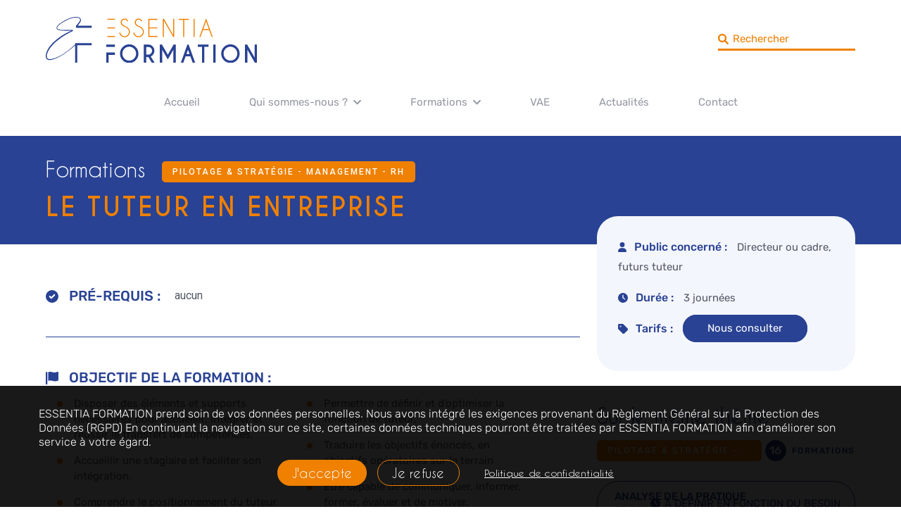

--- FILE ---
content_type: text/html; charset=UTF-8
request_url: https://www.essentia-formation.fr/formations/le-tuteur-en-entreprise/
body_size: 13594
content:
<!DOCTYPE html>
<html lang="fr-FR">
<head>
    <meta charset="UTF-8">
    <meta name="viewport" content="width=device-width, initial-scale=1">
    <link rel="profile" href="http://gmpg.org/xfn/11">

	<meta name='robots' content='index, follow, max-image-preview:large, max-snippet:-1, max-video-preview:-1' />
	<style>img:is([sizes="auto" i], [sizes^="auto," i]) { contain-intrinsic-size: 3000px 1500px }</style>
	
	<!-- This site is optimized with the Yoast SEO plugin v26.8 - https://yoast.com/product/yoast-seo-wordpress/ -->
	<title>Le tuteur en entreprise - Essentia Formation</title>
	<link rel="canonical" href="https://www.essentia-formation.fr/formations/le-tuteur-en-entreprise/" />
	<meta property="og:locale" content="fr_FR" />
	<meta property="og:type" content="article" />
	<meta property="og:title" content="Le tuteur en entreprise - Essentia Formation" />
	<meta property="og:url" content="https://www.essentia-formation.fr/formations/le-tuteur-en-entreprise/" />
	<meta property="og:site_name" content="Essentia Formation" />
	<meta property="article:modified_time" content="2025-06-06T10:29:51+00:00" />
	<meta name="twitter:card" content="summary_large_image" />
	<meta name="twitter:label1" content="Durée de lecture estimée" />
	<meta name="twitter:data1" content="2 minutes" />
	<script type="application/ld+json" class="yoast-schema-graph">{"@context":"https://schema.org","@graph":[{"@type":"WebPage","@id":"https://www.essentia-formation.fr/formations/le-tuteur-en-entreprise/","url":"https://www.essentia-formation.fr/formations/le-tuteur-en-entreprise/","name":"Le tuteur en entreprise - Essentia Formation","isPartOf":{"@id":"https://www.essentia-formation.fr/#website"},"datePublished":"2022-09-29T17:09:15+00:00","dateModified":"2025-06-06T10:29:51+00:00","breadcrumb":{"@id":"https://www.essentia-formation.fr/formations/le-tuteur-en-entreprise/#breadcrumb"},"inLanguage":"fr-FR","potentialAction":[{"@type":"ReadAction","target":["https://www.essentia-formation.fr/formations/le-tuteur-en-entreprise/"]}]},{"@type":"BreadcrumbList","@id":"https://www.essentia-formation.fr/formations/le-tuteur-en-entreprise/#breadcrumb","itemListElement":[{"@type":"ListItem","position":1,"name":"Accueil","item":"https://www.essentia-formation.fr/"},{"@type":"ListItem","position":2,"name":"Le tuteur en entreprise"}]},{"@type":"WebSite","@id":"https://www.essentia-formation.fr/#website","url":"https://www.essentia-formation.fr/","name":"Essentia Formation","description":"Organisme de formations professionnelles et continues","potentialAction":[{"@type":"SearchAction","target":{"@type":"EntryPoint","urlTemplate":"https://www.essentia-formation.fr/?s={search_term_string}"},"query-input":{"@type":"PropertyValueSpecification","valueRequired":true,"valueName":"search_term_string"}}],"inLanguage":"fr-FR"}]}</script>
	<!-- / Yoast SEO plugin. -->


<link rel='dns-prefetch' href='//www.google.com' />
<link rel='dns-prefetch' href='//unpkg.com' />
<link rel='dns-prefetch' href='//fonts.googleapis.com' />
<link rel="alternate" type="application/rss+xml" title="Essentia Formation &raquo; Flux" href="https://www.essentia-formation.fr/feed/" />
			<link rel="shortcut icon" href="https://www.essentia-formation.fr/wp-content/uploads/2022/06/favicon-1.png" type="image/x-icon" />
		<script type="text/javascript">
/* <![CDATA[ */
window._wpemojiSettings = {"baseUrl":"https:\/\/s.w.org\/images\/core\/emoji\/16.0.1\/72x72\/","ext":".png","svgUrl":"https:\/\/s.w.org\/images\/core\/emoji\/16.0.1\/svg\/","svgExt":".svg","source":{"concatemoji":"https:\/\/www.essentia-formation.fr\/wp-includes\/js\/wp-emoji-release.min.js?ver=6.8.3"}};
/*! This file is auto-generated */
!function(s,n){var o,i,e;function c(e){try{var t={supportTests:e,timestamp:(new Date).valueOf()};sessionStorage.setItem(o,JSON.stringify(t))}catch(e){}}function p(e,t,n){e.clearRect(0,0,e.canvas.width,e.canvas.height),e.fillText(t,0,0);var t=new Uint32Array(e.getImageData(0,0,e.canvas.width,e.canvas.height).data),a=(e.clearRect(0,0,e.canvas.width,e.canvas.height),e.fillText(n,0,0),new Uint32Array(e.getImageData(0,0,e.canvas.width,e.canvas.height).data));return t.every(function(e,t){return e===a[t]})}function u(e,t){e.clearRect(0,0,e.canvas.width,e.canvas.height),e.fillText(t,0,0);for(var n=e.getImageData(16,16,1,1),a=0;a<n.data.length;a++)if(0!==n.data[a])return!1;return!0}function f(e,t,n,a){switch(t){case"flag":return n(e,"\ud83c\udff3\ufe0f\u200d\u26a7\ufe0f","\ud83c\udff3\ufe0f\u200b\u26a7\ufe0f")?!1:!n(e,"\ud83c\udde8\ud83c\uddf6","\ud83c\udde8\u200b\ud83c\uddf6")&&!n(e,"\ud83c\udff4\udb40\udc67\udb40\udc62\udb40\udc65\udb40\udc6e\udb40\udc67\udb40\udc7f","\ud83c\udff4\u200b\udb40\udc67\u200b\udb40\udc62\u200b\udb40\udc65\u200b\udb40\udc6e\u200b\udb40\udc67\u200b\udb40\udc7f");case"emoji":return!a(e,"\ud83e\udedf")}return!1}function g(e,t,n,a){var r="undefined"!=typeof WorkerGlobalScope&&self instanceof WorkerGlobalScope?new OffscreenCanvas(300,150):s.createElement("canvas"),o=r.getContext("2d",{willReadFrequently:!0}),i=(o.textBaseline="top",o.font="600 32px Arial",{});return e.forEach(function(e){i[e]=t(o,e,n,a)}),i}function t(e){var t=s.createElement("script");t.src=e,t.defer=!0,s.head.appendChild(t)}"undefined"!=typeof Promise&&(o="wpEmojiSettingsSupports",i=["flag","emoji"],n.supports={everything:!0,everythingExceptFlag:!0},e=new Promise(function(e){s.addEventListener("DOMContentLoaded",e,{once:!0})}),new Promise(function(t){var n=function(){try{var e=JSON.parse(sessionStorage.getItem(o));if("object"==typeof e&&"number"==typeof e.timestamp&&(new Date).valueOf()<e.timestamp+604800&&"object"==typeof e.supportTests)return e.supportTests}catch(e){}return null}();if(!n){if("undefined"!=typeof Worker&&"undefined"!=typeof OffscreenCanvas&&"undefined"!=typeof URL&&URL.createObjectURL&&"undefined"!=typeof Blob)try{var e="postMessage("+g.toString()+"("+[JSON.stringify(i),f.toString(),p.toString(),u.toString()].join(",")+"));",a=new Blob([e],{type:"text/javascript"}),r=new Worker(URL.createObjectURL(a),{name:"wpTestEmojiSupports"});return void(r.onmessage=function(e){c(n=e.data),r.terminate(),t(n)})}catch(e){}c(n=g(i,f,p,u))}t(n)}).then(function(e){for(var t in e)n.supports[t]=e[t],n.supports.everything=n.supports.everything&&n.supports[t],"flag"!==t&&(n.supports.everythingExceptFlag=n.supports.everythingExceptFlag&&n.supports[t]);n.supports.everythingExceptFlag=n.supports.everythingExceptFlag&&!n.supports.flag,n.DOMReady=!1,n.readyCallback=function(){n.DOMReady=!0}}).then(function(){return e}).then(function(){var e;n.supports.everything||(n.readyCallback(),(e=n.source||{}).concatemoji?t(e.concatemoji):e.wpemoji&&e.twemoji&&(t(e.twemoji),t(e.wpemoji)))}))}((window,document),window._wpemojiSettings);
/* ]]> */
</script>
<style id='wp-emoji-styles-inline-css' type='text/css'>

	img.wp-smiley, img.emoji {
		display: inline !important;
		border: none !important;
		box-shadow: none !important;
		height: 1em !important;
		width: 1em !important;
		margin: 0 0.07em !important;
		vertical-align: -0.1em !important;
		background: none !important;
		padding: 0 !important;
	}
</style>
<link rel='stylesheet' id='wp-block-library-css' href='https://www.essentia-formation.fr/wp-includes/css/dist/block-library/style.min.css?ver=6.8.3' type='text/css' media='all' />
<style id='classic-theme-styles-inline-css' type='text/css'>
/*! This file is auto-generated */
.wp-block-button__link{color:#fff;background-color:#32373c;border-radius:9999px;box-shadow:none;text-decoration:none;padding:calc(.667em + 2px) calc(1.333em + 2px);font-size:1.125em}.wp-block-file__button{background:#32373c;color:#fff;text-decoration:none}
</style>
<style id='global-styles-inline-css' type='text/css'>
:root{--wp--preset--aspect-ratio--square: 1;--wp--preset--aspect-ratio--4-3: 4/3;--wp--preset--aspect-ratio--3-4: 3/4;--wp--preset--aspect-ratio--3-2: 3/2;--wp--preset--aspect-ratio--2-3: 2/3;--wp--preset--aspect-ratio--16-9: 16/9;--wp--preset--aspect-ratio--9-16: 9/16;--wp--preset--color--black: #000000;--wp--preset--color--cyan-bluish-gray: #abb8c3;--wp--preset--color--white: #ffffff;--wp--preset--color--pale-pink: #f78da7;--wp--preset--color--vivid-red: #cf2e2e;--wp--preset--color--luminous-vivid-orange: #ff6900;--wp--preset--color--luminous-vivid-amber: #fcb900;--wp--preset--color--light-green-cyan: #7bdcb5;--wp--preset--color--vivid-green-cyan: #00d084;--wp--preset--color--pale-cyan-blue: #8ed1fc;--wp--preset--color--vivid-cyan-blue: #0693e3;--wp--preset--color--vivid-purple: #9b51e0;--wp--preset--gradient--vivid-cyan-blue-to-vivid-purple: linear-gradient(135deg,rgba(6,147,227,1) 0%,rgb(155,81,224) 100%);--wp--preset--gradient--light-green-cyan-to-vivid-green-cyan: linear-gradient(135deg,rgb(122,220,180) 0%,rgb(0,208,130) 100%);--wp--preset--gradient--luminous-vivid-amber-to-luminous-vivid-orange: linear-gradient(135deg,rgba(252,185,0,1) 0%,rgba(255,105,0,1) 100%);--wp--preset--gradient--luminous-vivid-orange-to-vivid-red: linear-gradient(135deg,rgba(255,105,0,1) 0%,rgb(207,46,46) 100%);--wp--preset--gradient--very-light-gray-to-cyan-bluish-gray: linear-gradient(135deg,rgb(238,238,238) 0%,rgb(169,184,195) 100%);--wp--preset--gradient--cool-to-warm-spectrum: linear-gradient(135deg,rgb(74,234,220) 0%,rgb(151,120,209) 20%,rgb(207,42,186) 40%,rgb(238,44,130) 60%,rgb(251,105,98) 80%,rgb(254,248,76) 100%);--wp--preset--gradient--blush-light-purple: linear-gradient(135deg,rgb(255,206,236) 0%,rgb(152,150,240) 100%);--wp--preset--gradient--blush-bordeaux: linear-gradient(135deg,rgb(254,205,165) 0%,rgb(254,45,45) 50%,rgb(107,0,62) 100%);--wp--preset--gradient--luminous-dusk: linear-gradient(135deg,rgb(255,203,112) 0%,rgb(199,81,192) 50%,rgb(65,88,208) 100%);--wp--preset--gradient--pale-ocean: linear-gradient(135deg,rgb(255,245,203) 0%,rgb(182,227,212) 50%,rgb(51,167,181) 100%);--wp--preset--gradient--electric-grass: linear-gradient(135deg,rgb(202,248,128) 0%,rgb(113,206,126) 100%);--wp--preset--gradient--midnight: linear-gradient(135deg,rgb(2,3,129) 0%,rgb(40,116,252) 100%);--wp--preset--font-size--small: 13px;--wp--preset--font-size--medium: 20px;--wp--preset--font-size--large: 36px;--wp--preset--font-size--x-large: 42px;--wp--preset--spacing--20: 0.44rem;--wp--preset--spacing--30: 0.67rem;--wp--preset--spacing--40: 1rem;--wp--preset--spacing--50: 1.5rem;--wp--preset--spacing--60: 2.25rem;--wp--preset--spacing--70: 3.38rem;--wp--preset--spacing--80: 5.06rem;--wp--preset--shadow--natural: 6px 6px 9px rgba(0, 0, 0, 0.2);--wp--preset--shadow--deep: 12px 12px 50px rgba(0, 0, 0, 0.4);--wp--preset--shadow--sharp: 6px 6px 0px rgba(0, 0, 0, 0.2);--wp--preset--shadow--outlined: 6px 6px 0px -3px rgba(255, 255, 255, 1), 6px 6px rgba(0, 0, 0, 1);--wp--preset--shadow--crisp: 6px 6px 0px rgba(0, 0, 0, 1);}:where(.is-layout-flex){gap: 0.5em;}:where(.is-layout-grid){gap: 0.5em;}body .is-layout-flex{display: flex;}.is-layout-flex{flex-wrap: wrap;align-items: center;}.is-layout-flex > :is(*, div){margin: 0;}body .is-layout-grid{display: grid;}.is-layout-grid > :is(*, div){margin: 0;}:where(.wp-block-columns.is-layout-flex){gap: 2em;}:where(.wp-block-columns.is-layout-grid){gap: 2em;}:where(.wp-block-post-template.is-layout-flex){gap: 1.25em;}:where(.wp-block-post-template.is-layout-grid){gap: 1.25em;}.has-black-color{color: var(--wp--preset--color--black) !important;}.has-cyan-bluish-gray-color{color: var(--wp--preset--color--cyan-bluish-gray) !important;}.has-white-color{color: var(--wp--preset--color--white) !important;}.has-pale-pink-color{color: var(--wp--preset--color--pale-pink) !important;}.has-vivid-red-color{color: var(--wp--preset--color--vivid-red) !important;}.has-luminous-vivid-orange-color{color: var(--wp--preset--color--luminous-vivid-orange) !important;}.has-luminous-vivid-amber-color{color: var(--wp--preset--color--luminous-vivid-amber) !important;}.has-light-green-cyan-color{color: var(--wp--preset--color--light-green-cyan) !important;}.has-vivid-green-cyan-color{color: var(--wp--preset--color--vivid-green-cyan) !important;}.has-pale-cyan-blue-color{color: var(--wp--preset--color--pale-cyan-blue) !important;}.has-vivid-cyan-blue-color{color: var(--wp--preset--color--vivid-cyan-blue) !important;}.has-vivid-purple-color{color: var(--wp--preset--color--vivid-purple) !important;}.has-black-background-color{background-color: var(--wp--preset--color--black) !important;}.has-cyan-bluish-gray-background-color{background-color: var(--wp--preset--color--cyan-bluish-gray) !important;}.has-white-background-color{background-color: var(--wp--preset--color--white) !important;}.has-pale-pink-background-color{background-color: var(--wp--preset--color--pale-pink) !important;}.has-vivid-red-background-color{background-color: var(--wp--preset--color--vivid-red) !important;}.has-luminous-vivid-orange-background-color{background-color: var(--wp--preset--color--luminous-vivid-orange) !important;}.has-luminous-vivid-amber-background-color{background-color: var(--wp--preset--color--luminous-vivid-amber) !important;}.has-light-green-cyan-background-color{background-color: var(--wp--preset--color--light-green-cyan) !important;}.has-vivid-green-cyan-background-color{background-color: var(--wp--preset--color--vivid-green-cyan) !important;}.has-pale-cyan-blue-background-color{background-color: var(--wp--preset--color--pale-cyan-blue) !important;}.has-vivid-cyan-blue-background-color{background-color: var(--wp--preset--color--vivid-cyan-blue) !important;}.has-vivid-purple-background-color{background-color: var(--wp--preset--color--vivid-purple) !important;}.has-black-border-color{border-color: var(--wp--preset--color--black) !important;}.has-cyan-bluish-gray-border-color{border-color: var(--wp--preset--color--cyan-bluish-gray) !important;}.has-white-border-color{border-color: var(--wp--preset--color--white) !important;}.has-pale-pink-border-color{border-color: var(--wp--preset--color--pale-pink) !important;}.has-vivid-red-border-color{border-color: var(--wp--preset--color--vivid-red) !important;}.has-luminous-vivid-orange-border-color{border-color: var(--wp--preset--color--luminous-vivid-orange) !important;}.has-luminous-vivid-amber-border-color{border-color: var(--wp--preset--color--luminous-vivid-amber) !important;}.has-light-green-cyan-border-color{border-color: var(--wp--preset--color--light-green-cyan) !important;}.has-vivid-green-cyan-border-color{border-color: var(--wp--preset--color--vivid-green-cyan) !important;}.has-pale-cyan-blue-border-color{border-color: var(--wp--preset--color--pale-cyan-blue) !important;}.has-vivid-cyan-blue-border-color{border-color: var(--wp--preset--color--vivid-cyan-blue) !important;}.has-vivid-purple-border-color{border-color: var(--wp--preset--color--vivid-purple) !important;}.has-vivid-cyan-blue-to-vivid-purple-gradient-background{background: var(--wp--preset--gradient--vivid-cyan-blue-to-vivid-purple) !important;}.has-light-green-cyan-to-vivid-green-cyan-gradient-background{background: var(--wp--preset--gradient--light-green-cyan-to-vivid-green-cyan) !important;}.has-luminous-vivid-amber-to-luminous-vivid-orange-gradient-background{background: var(--wp--preset--gradient--luminous-vivid-amber-to-luminous-vivid-orange) !important;}.has-luminous-vivid-orange-to-vivid-red-gradient-background{background: var(--wp--preset--gradient--luminous-vivid-orange-to-vivid-red) !important;}.has-very-light-gray-to-cyan-bluish-gray-gradient-background{background: var(--wp--preset--gradient--very-light-gray-to-cyan-bluish-gray) !important;}.has-cool-to-warm-spectrum-gradient-background{background: var(--wp--preset--gradient--cool-to-warm-spectrum) !important;}.has-blush-light-purple-gradient-background{background: var(--wp--preset--gradient--blush-light-purple) !important;}.has-blush-bordeaux-gradient-background{background: var(--wp--preset--gradient--blush-bordeaux) !important;}.has-luminous-dusk-gradient-background{background: var(--wp--preset--gradient--luminous-dusk) !important;}.has-pale-ocean-gradient-background{background: var(--wp--preset--gradient--pale-ocean) !important;}.has-electric-grass-gradient-background{background: var(--wp--preset--gradient--electric-grass) !important;}.has-midnight-gradient-background{background: var(--wp--preset--gradient--midnight) !important;}.has-small-font-size{font-size: var(--wp--preset--font-size--small) !important;}.has-medium-font-size{font-size: var(--wp--preset--font-size--medium) !important;}.has-large-font-size{font-size: var(--wp--preset--font-size--large) !important;}.has-x-large-font-size{font-size: var(--wp--preset--font-size--x-large) !important;}
:where(.wp-block-post-template.is-layout-flex){gap: 1.25em;}:where(.wp-block-post-template.is-layout-grid){gap: 1.25em;}
:where(.wp-block-columns.is-layout-flex){gap: 2em;}:where(.wp-block-columns.is-layout-grid){gap: 2em;}
:root :where(.wp-block-pullquote){font-size: 1.5em;line-height: 1.6;}
</style>
<link rel='stylesheet' id='cookie-notice-front-css' href='https://www.essentia-formation.fr/wp-content/plugins/cookie-notice/css/front.min.css?ver=2.5.11' type='text/css' media='all' />
<link rel='stylesheet' id='kl_testimonials/frontend/kl_testimonials-css' href='https://www.essentia-formation.fr/wp-content/plugins/kl-testimonials/assets/dist/css/front.css?ver=6.8.3' type='text/css' media='all' />
<link rel='stylesheet' id='kl_testimonials/slick/kl_testimonials-css' href='https://www.essentia-formation.fr/wp-content/plugins/kl-testimonials/assets/dist/vendor/slick.css?ver=6.8.3' type='text/css' media='all' />
<link rel='stylesheet' id='kl_testimonials/slick-theme/kl_testimonials-css' href='https://www.essentia-formation.fr/wp-content/plugins/kl-testimonials/assets/dist/vendor/slick-theme.css?ver=6.8.3' type='text/css' media='all' />
<link rel='stylesheet' id='kreenoot-style-css' href='https://www.essentia-formation.fr/wp-content/themes/kreenoot-child/style.css?ver=6.8.3' type='text/css' media='all' />
<link rel='stylesheet' id='slick-css-css' href='https://www.essentia-formation.fr/wp-content/themes/kreenoot/assets/components/css/slick.css?ver=6.8.3' type='text/css' media='all' />
<link rel='stylesheet' id='slick-css-theme-css' href='https://www.essentia-formation.fr/wp-content/themes/kreenoot/assets/components/css/slick-theme.css?ver=6.8.3' type='text/css' media='all' />
<link rel='stylesheet' id='jquery-ui-css' href='https://www.essentia-formation.fr/wp-content/themes/kreenoot/kl-framework/assets/css/vendor/jquery-ui/jquery-ui.min.css?ver=1.0.1.4' type='text/css' media='all' />
<link rel='stylesheet' id='kreenoot-main-css-css' href='https://www.essentia-formation.fr/wp-content/themes/kreenoot/assets/dist/css/main.4ad38322.css?ver=1.1.4' type='text/css' media='all' />
<link rel='stylesheet' id='kreenoot-Roboto-css' href='https://fonts.googleapis.com/css?family=Roboto%3A100%2C100i%2C200i%2C300%2C300i%2C400%2C400i%2C500%2C500i%2C600%2C600i%2C700%2C700i%2C800%2C800i%2C900%2C900i&#038;ver=6.8.3' type='text/css' media='all' />
<link rel='stylesheet' id='kreenoot-dynamic-css-css' href='https://www.essentia-formation.fr/wp-content/uploads/kreenoot-style/kreenoot.1669631028.css' type='text/css' media='all' />
<link rel='stylesheet' id='dashicons-css' href='https://www.essentia-formation.fr/wp-includes/css/dashicons.min.css?ver=6.8.3' type='text/css' media='all' />
<link rel='stylesheet' id='parent-style-css' href='https://www.essentia-formation.fr/wp-content/themes/kreenoot/style.css?ver=6.8.3' type='text/css' media='all' />
<link rel='stylesheet' id='kreenoot-child-css' href='https://www.essentia-formation.fr/wp-content/themes/kreenoot-child/assets/dist/css/main.css?ver=1.0.0' type='text/css' media='all' />
<link rel='stylesheet' id='swiper-css' href='//unpkg.com/swiper/swiper-bundle.min.css?ver=6.8.3' type='text/css' media='all' />
<script type="text/javascript" src="https://www.essentia-formation.fr/wp-includes/js/jquery/jquery.min.js?ver=3.7.1" id="jquery-core-js"></script>
<script type="text/javascript" src="https://www.essentia-formation.fr/wp-includes/js/jquery/jquery-migrate.min.js?ver=3.4.1" id="jquery-migrate-js"></script>
<script type="text/javascript" src="//unpkg.com/swiper/swiper-bundle.min.js?ver=6.8.3" id="swiper-js"></script>
<link rel="https://api.w.org/" href="https://www.essentia-formation.fr/wp-json/" /><link rel="EditURI" type="application/rsd+xml" title="RSD" href="https://www.essentia-formation.fr/xmlrpc.php?rsd" />
<link rel='shortlink' href='https://www.essentia-formation.fr/?p=640' />
<link rel="alternate" title="oEmbed (JSON)" type="application/json+oembed" href="https://www.essentia-formation.fr/wp-json/oembed/1.0/embed?url=https%3A%2F%2Fwww.essentia-formation.fr%2Fformations%2Fle-tuteur-en-entreprise%2F" />
<link rel="alternate" title="oEmbed (XML)" type="text/xml+oembed" href="https://www.essentia-formation.fr/wp-json/oembed/1.0/embed?url=https%3A%2F%2Fwww.essentia-formation.fr%2Fformations%2Fle-tuteur-en-entreprise%2F&#038;format=xml" />

	<script type="text/javascript">

  var _gaq = _gaq || [];
  _gaq.push(['_setAccount', 'UA-9891182-34']);
  _gaq.push(['_trackPageview']);

  (function() {
    var ga = document.createElement('script'); ga.type = 'text/javascript'; ga.async = true;
    ga.src = ('https:' == document.location.protocol ? 'https://ssl' : 'http://www') + '.google-analytics.com/ga.js';
    var s = document.getElementsByTagName('script')[0]; s.parentNode.insertBefore(ga, s);
  })();

</script></head>

<body class="wp-singular formations-template-default single single-formations postid-640 wp-theme-kreenoot wp-child-theme-kreenoot-child fl-builder-2-10-0-5 fl-no-js cookies-not-set no-js">
<div id="page" class="site">
    <a class="skip-link screen-reader-text" href="#content">Passer au contenu</a>

	
    <header id="masthead-wh" class="site-header" role="banner">
        <div class="container">
            <div class="row align-items-center">
                <div class="col-12 col-lg-10 d-flex justify-content-between">
					
<a href="https://www.essentia-formation.fr/" class="site-title" rel="home">

    
                
        <img src="https://www.essentia-formation.fr/wp-content/uploads/2022/06/essentia-formation-logo-mobile.svg" srcset="" class="default-logo">

    
    
                
        <img src="https://www.essentia-formation.fr/wp-content/uploads/2022/06/essentia-formation-logo.svg" srcset="" class="mobile-logo">

    
</a>
                    <a href="#open_menu" class="burger">
                        <span></span>
                        <span></span>
                        <span></span>
                    </a>
                </div>
                <!--<div class="col-12 col-sm-6 col-lg-6 certifications d-flex justify-content-center justify-content-md-start justify-content-lg-end align-items-evenly">
                    <p><img src="/assets/dist/images/qualiopi.png" width="94" height="50  alt=""></p>
                    <p><img src="/assets/dist/images/odpc.png" width="72" height="50" alt=""></p>
                    <p><img src="/assets/dist/images/datadock_c.png" width="200" height="50" alt=""></p>
                    <p><img src="/assets/dist/images/accessibilite.png" width="50" height="50" alt=""> </p>
                </div>-->
                <div class="col-12 col-sm-6 col-lg-2 d-flex justify-content-center justify-content-md-end">
                    <form action="https://www.essentia-formation.fr/" class="pos-relative search-form">
                        <button type="submit" class="pos-absolute search-button">
                            <img src="https://www.essentia-formation.fr/wp-content/themes/kreenoot-child/assets/dist/images/search-m-glass.svg" alt="Rechercher"> 
                        </button>
                        <input type="search" name="s" placeholder="Rechercher" id="search-term">
                    </form>
                </div>
            </div>
            <div class="row align-items-center">
                <div class="col-12 d-flex justify-content-center">
                    <nav id="site-nav" role="navigation">
                        <div class="menu-principal-container"><ul id="site-menu" class="menu"><li id="menu-item-73" class="menu-item menu-item-type-post_type menu-item-object-page menu-item-home menu-item-73"><a href="https://www.essentia-formation.fr/">Accueil</a></li>
<li id="menu-item-264" class="menu-item menu-item-type-custom menu-item-object-custom menu-item-has-children menu-item-264"><a href="#">Qui sommes-nous ?</a>
<ul class="sub-menu">
	<li id="menu-item-266" class="menu-item menu-item-type-post_type menu-item-object-page menu-item-266"><a href="https://www.essentia-formation.fr/les-formateurs-accessibilite/">Les formateurs / Accessibilité</a></li>
	<li id="menu-item-293" class="menu-item menu-item-type-post_type menu-item-object-page menu-item-293"><a href="https://www.essentia-formation.fr/nature-des-publics/">Nature des publics</a></li>
	<li id="menu-item-292" class="menu-item menu-item-type-post_type menu-item-object-page menu-item-292"><a href="https://www.essentia-formation.fr/les-atypiques/">Les atypiques</a></li>
</ul>
</li>
<li id="menu-item-249" class="menu-item menu-item-type-custom menu-item-object-custom menu-item-has-children menu-item-249"><a href="#">Formations</a>
<ul class="sub-menu">
	<li id="menu-item-271" class="menu-item menu-item-type-taxonomy menu-item-object-domaines-de-competences menu-item-271"><a href="https://www.essentia-formation.fr/domaines-de-competences/aide-a-la-personne/">Aide à la personne</a></li>
	<li id="menu-item-272" class="menu-item menu-item-type-taxonomy menu-item-object-domaines-de-competences menu-item-272"><a href="https://www.essentia-formation.fr/domaines-de-competences/la-gerontologie/">La gérontologie</a></li>
	<li id="menu-item-273" class="menu-item menu-item-type-taxonomy menu-item-object-domaines-de-competences menu-item-273"><a href="https://www.essentia-formation.fr/domaines-de-competences/monde-educatif-et-handicap/">Monde éducatif et handicap</a></li>
	<li id="menu-item-274" class="menu-item menu-item-type-taxonomy menu-item-object-domaines-de-competences current-formations-ancestor current-menu-parent current-formations-parent menu-item-274"><a href="https://www.essentia-formation.fr/domaines-de-competences/pilotage-strategie-management-rh/">Pilotage &amp; stratégie &#8211; Management &#8211; RH</a></li>
	<li id="menu-item-275" class="menu-item menu-item-type-taxonomy menu-item-object-domaines-de-competences menu-item-275"><a href="https://www.essentia-formation.fr/domaines-de-competences/prevention-des-risques-professionnels/">Prévention des risques professionnels</a></li>
</ul>
</li>
<li id="menu-item-77" class="menu-item menu-item-type-post_type menu-item-object-page menu-item-77"><a href="https://www.essentia-formation.fr/vae/">VAE</a></li>
<li id="menu-item-74" class="menu-item menu-item-type-post_type menu-item-object-page current_page_parent current-formations-parent menu-item-74"><a href="https://www.essentia-formation.fr/actualites/">Actualités</a></li>
<li id="menu-item-75" class="menu-item menu-item-type-post_type menu-item-object-page menu-item-75"><a href="https://www.essentia-formation.fr/contact/">Contact</a></li>
</ul></div>                    </nav>
                </div>
            </div>
        </div>
    </header><!-- #masthead -->

    <nav id="site-navigation" class="main-navigation pos-fixed" role="navigation">
        <div class="side">
            <div class="form d-flex justify-content-between align-items-center">
                
<a href="https://www.essentia-formation.fr/" class="site-title" rel="home">

    
                
        <img src="https://www.essentia-formation.fr/wp-content/uploads/2022/06/essentia-formation-logo-mobile.svg" srcset="" class="default-logo">

    
    
                
        <img src="https://www.essentia-formation.fr/wp-content/uploads/2022/06/essentia-formation-logo.svg" srcset="" class="mobile-logo">

    
</a>
                <a href="#close_menu">
                    <img src="https://www.essentia-formation.fr/wp-content/themes/kreenoot/assets/dist/images/close-cross.svg" style="width: 25px; height: 25px;" alt="Close cross">
                </a>
            </div>
			<div class="menu-principal-container"><ul id="primary-menu" class="menu"><li class="menu-item menu-item-type-post_type menu-item-object-page menu-item-home menu-item-73"><a href="https://www.essentia-formation.fr/">Accueil</a></li>
<li class="menu-item menu-item-type-custom menu-item-object-custom menu-item-has-children menu-item-264"><a href="#">Qui sommes-nous ?</a>
<ul class="sub-menu">
	<li class="menu-item menu-item-type-post_type menu-item-object-page menu-item-266"><a href="https://www.essentia-formation.fr/les-formateurs-accessibilite/">Les formateurs / Accessibilité</a></li>
	<li class="menu-item menu-item-type-post_type menu-item-object-page menu-item-293"><a href="https://www.essentia-formation.fr/nature-des-publics/">Nature des publics</a></li>
	<li class="menu-item menu-item-type-post_type menu-item-object-page menu-item-292"><a href="https://www.essentia-formation.fr/les-atypiques/">Les atypiques</a></li>
</ul>
</li>
<li class="menu-item menu-item-type-custom menu-item-object-custom menu-item-has-children menu-item-249"><a href="#">Formations</a>
<ul class="sub-menu">
	<li class="menu-item menu-item-type-taxonomy menu-item-object-domaines-de-competences menu-item-271"><a href="https://www.essentia-formation.fr/domaines-de-competences/aide-a-la-personne/">Aide à la personne</a></li>
	<li class="menu-item menu-item-type-taxonomy menu-item-object-domaines-de-competences menu-item-272"><a href="https://www.essentia-formation.fr/domaines-de-competences/la-gerontologie/">La gérontologie</a></li>
	<li class="menu-item menu-item-type-taxonomy menu-item-object-domaines-de-competences menu-item-273"><a href="https://www.essentia-formation.fr/domaines-de-competences/monde-educatif-et-handicap/">Monde éducatif et handicap</a></li>
	<li class="menu-item menu-item-type-taxonomy menu-item-object-domaines-de-competences current-formations-ancestor current-menu-parent current-formations-parent menu-item-274"><a href="https://www.essentia-formation.fr/domaines-de-competences/pilotage-strategie-management-rh/">Pilotage &amp; stratégie &#8211; Management &#8211; RH</a></li>
	<li class="menu-item menu-item-type-taxonomy menu-item-object-domaines-de-competences menu-item-275"><a href="https://www.essentia-formation.fr/domaines-de-competences/prevention-des-risques-professionnels/">Prévention des risques professionnels</a></li>
</ul>
</li>
<li class="menu-item menu-item-type-post_type menu-item-object-page menu-item-77"><a href="https://www.essentia-formation.fr/vae/">VAE</a></li>
<li class="menu-item menu-item-type-post_type menu-item-object-page current_page_parent current-formations-parent menu-item-74"><a href="https://www.essentia-formation.fr/actualites/">Actualités</a></li>
<li class="menu-item menu-item-type-post_type menu-item-object-page menu-item-75"><a href="https://www.essentia-formation.fr/contact/">Contact</a></li>
</ul></div>        </div>
    </nav><!-- #site-navigation -->

    <div id="content" class="site-content">

    <div id="primary" class="content-area">
        <main id="main" class="site-main" role="main">
			<article id="post-640" class="post-640 formations type-formations status-publish hentry domaines-de-competences-pilotage-strategie-management-rh">
	<div class="training-header">
		<div class="container">
			<div class="row">
				<div class="col-12 col-lg-8">
					<div class="training-category">
						<div class="category-before-label">
							<span>Formations</span>
						</div> 
						<div class="category-label">
							<span>Pilotage &amp; stratégie - Management - RH</span>
						</div>
					</div>
					<h1>Le tuteur en entreprise</h1>
				</div>
			</div>
		</div>
	</div>
	<div class="training-content">
		 <div class="container">
			<div class="row">
				<div class="col-12 order-2 col-lg-6 order-lg-1 col-xl-8 order-xl-1">
					<div class="training__require pb_2">
						<h2>
							<svg xmlns="http://www.w3.org/2000/svg" width="18" height="18" viewBox="0 0 18 18">
								<path id="circle-check-solid" d="M0,9a9,9,0,1,1,9,9A9,9,0,0,1,0,9ZM13.071,7.446a.984.984,0,0,0-1.392-1.392l-3.8,3.8L6.321,8.3A.984.984,0,0,0,4.929,9.7l2.25,2.25a.987.987,0,0,0,1.392,0Z" fill="#294293"/>
							</svg>
							Pré-requis :						</h2>
						aucun 					</div>
					<div class="training__goals bordered pt_2 pb_2">
						<h2>
							<svg xmlns="http://www.w3.org/2000/svg" width="18" height="18" viewBox="0 0 18 18">
								<path id="flag-solid" d="M2.25,17.438A.565.565,0,0,1,1.688,18H.563A.565.565,0,0,1,0,17.438V1.125a1.125,1.125,0,0,1,2.25,0ZM16.745,0a1.644,1.644,0,0,0-.68.149,9.094,9.094,0,0,1-3.79.982c-2.108,0-3.333-1.12-5.762-1.12A10.856,10.856,0,0,0,3.375.554V12.876a9.97,9.97,0,0,1,2.983-.5c2.589,0,4.391,1.117,6.982,1.117a10.418,10.418,0,0,0,3.906-.812A1.086,1.086,0,0,0,18,11.675V1.08A1.133,1.133,0,0,0,16.745,0Z" fill="#294293"/>
							</svg>
							Objectif de la formation :						</h2>
						<div class="goals_content"><ul class="li_cont1">
<li class="li_col1">Disposer des éléments et supports nécessaires pour accueillir, intégrer et réussir le transfert de compétences,</li>
<li>Accueillir une stagiaire et faciliter son intégration.</li>
<li>Comprendre le positionnement du tuteur dans les organisations,</li>
<li class="li_col1">Permettre de définir et d’optimiser la fonction de tuteur,</li>
<li class="li_col1">Traduire les objectifs énoncés, en objectifs opératoires sur le terrain</li>
<li>Être capable de communiquer, informer, former, évaluer et de motiver.</li>
</ul>
</div>
					</div>
					    <div class="training__methods bordered pt_2 pb_2">
        <h2>
            <svg xmlns="http://www.w3.org/2000/svg" width="18" height="18" viewBox="0 0 18 18">
                <circle cx="9" cy="9" r="9" fill="#294293"/>
                <text x="9" y="13" text-anchor="middle" font-size="10" fill="#fff">M</text>
            </svg>
            Méthodes andragogiques :        </h2>
        <div class="methods_content"><ul>
<li>Apport théoriques</li>
<li>Ateliers réflexifs</li>
<li>Mise en situation</li>
</ul>
</div>
    </div>
					<div class="training__program bordered pt_2 pb_2">
						<h2>
							<svg xmlns="http://www.w3.org/2000/svg" width="18" height="14" viewBox="0 0 18 14">
								<path id="rectangle-list-solid" d="M0,34a2,2,0,0,1,2-2H16a2,2,0,0,1,2,2V44a2,2,0,0,1-2,2H2a2,2,0,0,1-2-2Zm5,5a1,1,0,1,0-1,1A1,1,0,0,0,5,39Zm0-3a1,1,0,1,0-1,1A1,1,0,0,0,5,36Zm0,6a1,1,0,1,0-1,1A1,1,0,0,0,5,42Zm2-6.75a.75.75,0,1,0,0,1.5h7a.75.75,0,1,0,0-1.5Zm0,3a.75.75,0,1,0,0,1.5h7a.75.75,0,1,0,0-1.5Zm0,3a.75.75,0,0,0,0,1.5h7a.75.75,0,0,0,0-1.5Z" transform="translate(0 -32)" fill="#294293"/>
							</svg>
							Programme :						</h2>
						<ul>
<li>Accueil et intégration,</li>
<li>Susciter un lien personnel,</li>
<li>Informer sur les fonctions et tâches à accomplir, priorité du poste, règles de fonctionnement, source d’information et parcours d’intégration,</li>
<li>Appréhender les pédagogies adaptées aux adultes,</li>
<li>Maîtriser les différentes solutions d’apprentissage,</li>
<li>Etre le relais dans l’entreprise,</li>
<li>Déterminer les compétences nécessaires au poste,</li>
<li>Savoir lever les blocages, motiver et résoudre les situations conflictuelles,</li>
<li>Plan d’action d’accompagnement.</li>
</ul>
			
					</div>
				</div>
				<div id="details" class="col-12 order-1 col-lg-6 order-lg-1 col-xl-4 order-xl-2">
					<div class="details__block">
												<div class="block-content">
							<p>
								<span class="content-label">
									<svg xmlns="http://www.w3.org/2000/svg" width="12.251" height="14" viewBox="0 0 12.251 14">
										<path id="user-solid" d="M6.125,7a3.5,3.5,0,1,0-3.5-3.5A3.5,3.5,0,0,0,6.125,7ZM7.512,8.313H4.739A4.74,4.74,0,0,0,0,13.052.948.948,0,0,0,.948,14H11.3a.946.946,0,0,0,.947-.948A4.739,4.739,0,0,0,7.512,8.313Z" fill="#294293"/>
									</svg>
									Public concerné : 								</span>
								Directeur ou cadre, futurs tuteur 							</p>
							<p>
								<span class="content-label">
									<svg xmlns="http://www.w3.org/2000/svg" width="14" height="14" viewBox="0 0 14 14">
										<path id="clock-solid" d="M7,14a7,7,0,1,1,7-7A7,7,0,0,1,7,14ZM6.344,7a.587.587,0,0,0,.293.522l2.625,1.75a.6.6,0,0,0,.886-.159A.633.633,0,0,0,9.989,8.2L7.656,6.65V3.281a.66.66,0,0,0-.681-.656.671.671,0,0,0-.656.656Z" fill="#294293"/>
									</svg>
									Durée : 								</span>
								3 journées 							</p>
							<p>
								<span class="content-label">
									<svg xmlns="http://www.w3.org/2000/svg" width="14" height="14" viewBox="0 0 14 14">
										<path id="tag-solid" d="M1.536,32H6.321a2.042,2.042,0,0,1,1.447.6L13.4,38.231a2.051,2.051,0,0,1,0,2.9L9.131,45.4a2.051,2.051,0,0,1-2.9,0L.6,39.767A2.042,2.042,0,0,1,0,38.321V33.536A1.536,1.536,0,0,1,1.536,32Zm2.048,4.609A1.024,1.024,0,1,0,2.56,35.584,1.023,1.023,0,0,0,3.584,36.609Z" transform="translate(0 -32)" fill="#294293"/>
									</svg>
									Tarifs : 								</span>
																	<a href="contact" class="contactus" title="Nous consulter">Nous consulter</a>
															</p>
						</div>
					</div>
					<div class="similar__block">
						<div class="category-before-label pb_1">
							<span class="blue">Sur le même thème</span>
						</div> 
						<div class="category-label">
							<span>Pilotage &amp; stratégie - Management - RH</span>
							<div class="nb_form">
								<div class="nb_total">
									<p>
									16									</p>
								</div>
								<div class="nb_title">Formations</div>
							</div>
						</div>
					</div>
					<div class="similar__posts">
						
            <a href=" https://www.essentia-formation.fr/formations/analyse-de-la-pratique-professionnelle/" title="Analyse de la pratique professionnelle" target="_self" class="similar-link">
            <span class="txt-link">Analyse de la pratique professionnelle</span>
            <span class="time-link">
                <svg xmlns="http://www.w3.org/2000/svg" width="14" height="14" viewBox="0 0 14 14">
                    <path id="clock-solid" d="M7,14a7,7,0,1,1,7-7A7,7,0,0,1,7,14ZM6.344,7a.587.587,0,0,0,.293.522l2.625,1.75a.6.6,0,0,0,.886-.159A.633.633,0,0,0,9.989,8.2L7.656,6.65V3.281a.66.66,0,0,0-.681-.656.671.671,0,0,0-.656.656Z" fill="#294293"/>
                </svg>
                à définir en fonction du besoin            </span>
        </a>
            <a href=" https://www.essentia-formation.fr/formations/travailler-en-mode-projet/" title="Travailler en « mode » projet" target="_self" class="similar-link">
            <span class="txt-link">Travailler en « mode » projet</span>
            <span class="time-link">
                <svg xmlns="http://www.w3.org/2000/svg" width="14" height="14" viewBox="0 0 14 14">
                    <path id="clock-solid" d="M7,14a7,7,0,1,1,7-7A7,7,0,0,1,7,14ZM6.344,7a.587.587,0,0,0,.293.522l2.625,1.75a.6.6,0,0,0,.886-.159A.633.633,0,0,0,9.989,8.2L7.656,6.65V3.281a.66.66,0,0,0-.681-.656.671.671,0,0,0-.656.656Z" fill="#294293"/>
                </svg>
                4 journées            </span>
        </a>
            <a href=" https://www.essentia-formation.fr/formations/faire-face-aux-relations-conflictuelles/" title="Faire face aux relations conflictuelles" target="_self" class="similar-link">
            <span class="txt-link">Faire face aux relations conflictuelles</span>
            <span class="time-link">
                <svg xmlns="http://www.w3.org/2000/svg" width="14" height="14" viewBox="0 0 14 14">
                    <path id="clock-solid" d="M7,14a7,7,0,1,1,7-7A7,7,0,0,1,7,14ZM6.344,7a.587.587,0,0,0,.293.522l2.625,1.75a.6.6,0,0,0,.886-.159A.633.633,0,0,0,9.989,8.2L7.656,6.65V3.281a.66.66,0,0,0-.681-.656.671.671,0,0,0-.656.656Z" fill="#294293"/>
                </svg>
                2 j            </span>
        </a>
    					</div>
				</div>
			</div>
			<div class="row">
				<div class="col-12 col-lg-4 bordered-d">
					<div class="training__logistics bordered-m pt_2">
						<h2>
							<svg xmlns="http://www.w3.org/2000/svg" width="16.966" height="18" viewBox="0 0 16.966 18">
								<path id="gear-solid" d="M31.619,5.857a.8.8,0,0,1-.221.865L29.875,8.107a6.7,6.7,0,0,1,0,1.786L31.4,11.278a.8.8,0,0,1,.221.865,8.925,8.925,0,0,1-.552,1.206l-.165.285a9.263,9.263,0,0,1-.777,1.1.8.8,0,0,1-.861.239l-1.958-.626a7.692,7.692,0,0,1-1.547.9l-.439,2.007a.843.843,0,0,1-.64.626A9.187,9.187,0,0,1,23.153,18a8.992,8.992,0,0,1-1.462-.123.843.843,0,0,1-.64-.626l-.439-2.007a6.91,6.91,0,0,1-1.547-.9l-1.957.626a.8.8,0,0,1-.862-.239,9.225,9.225,0,0,1-.777-1.1l-.165-.285a8.768,8.768,0,0,1-.555-1.206.8.8,0,0,1,.223-.865l1.521-1.385a6.82,6.82,0,0,1,0-1.786L14.973,6.722a.8.8,0,0,1-.223-.865A8.81,8.81,0,0,1,15.3,4.651l.164-.285a9.108,9.108,0,0,1,.778-1.1.8.8,0,0,1,.862-.239l1.957.624a6.761,6.761,0,0,1,1.547-.9L21.051.75a.8.8,0,0,1,.64-.626,9.107,9.107,0,0,1,2.988,0,.8.8,0,0,1,.64.626l.439,2.007a7.507,7.507,0,0,1,1.547.9l1.958-.624a.8.8,0,0,1,.861.239,9.1,9.1,0,0,1,.777,1.1l.165.285a8.924,8.924,0,0,1,.552,1.206Zm-8.434,5.955a2.828,2.828,0,1,0-2.812-2.844A2.819,2.819,0,0,0,23.185,11.813Z" transform="translate(-14.702)" fill="#294293"/>
							</svg>
							Logistique :						</h2>
						<p>Pour une dynamique d’intervention optimale, nous vous prions de mettre à disposition du groupe :</p>
<ul>
<li>une salle de formation,</li>
<li>un Paperboard et des feutres,</li>
<li>un support de projection (un mur blanc ou son équivalent)</li>
<li>un accueil café pour les stagiaires et formateur, si possible.</li>
</ul>
<p>&nbsp;</p>
					</div>
				</div>
				<div class="col-12 col-lg-8 bordered-d">
					<div class="training__evaluation bordered-m pt_2">
						<h2>
							<svg xmlns="http://www.w3.org/2000/svg" width="13.499" height="18" viewBox="0 0 13.499 18">
								<path id="award-solid" d="M10.126,12.6c.491-.284.616-1.056,1.015-1.455s1.171-.523,1.455-1.015.006-1.214.154-1.768c.143-.536.719-1.028.719-1.608s-.607-1.073-.75-1.608c-.148-.554.127-1.283-.153-1.768s-1.056-.616-1.455-1.015S10.587,1.189,10.1.9,8.881.9,8.328.75c-.5-.143-1-.75-1.577-.75S5.678.607,5.144.75C4.589.9,3.861.623,3.375.9S2.759,1.96,2.36,2.358,1.189,2.882.9,3.373.9,4.588.751,5.14,0,6.17,0,6.75s.607,1.073.75,1.608C.9,8.911.624,9.641.9,10.126s1.056.615,1.455,1.015.523,1.171,1.015,1.455,1.214.006,1.768.154c.536.142,1.029.75,1.609.75s1.073-.607,1.608-.75C8.913,12.6,9.64,12.877,10.126,12.6ZM3.938,6.75A2.812,2.812,0,1,1,6.751,9.562,2.81,2.81,0,0,1,3.938,6.75ZM.061,15.229a.843.843,0,0,0,.949,1.139L2.6,16.051l.753,1.486A.835.835,0,0,0,4.1,18h.035a.834.834,0,0,0,.747-.523L6.066,14.59a7.854,7.854,0,0,1-4.858-2.248Zm12.23-2.886a7.846,7.846,0,0,1-4.858,2.248l1.181,2.886A.834.834,0,0,0,9.36,18c.013-.032,0,0,.038,0a.833.833,0,0,0,.751-.462l.753-1.486,1.589.318a.843.843,0,0,0,.949-1.139Z" transform="translate(-0.001)" fill="#294293"/>
							</svg>
							L'évaluation de notre action de formation :						</h2>
						<p>Une feuille d’évaluation sera remise à chaque stagiaire afin de recueillir leur niveau de satisfaction à propos de l’atteinte ou non des objectifs, de la qualité de notre intervenant, des méthodes pédagogiques utilisées durant la formation.</p>
<p>Un bilan de formation « oral » avec le groupe de stagiaires, notre intervenant et, si possible, en présence d’un représentant de la direction permettra de recenser les observations des stagiaires.</p>
<p>A l’issue de la formation Essentia Formation remettra une synthèse de l’évaluation des stagiaires ainsi qu’un compte rendu de notre intervenant.</p>
					</div>
				</div>
			</div>
		</div>		
  	</div>
	<div class="container">
		<div class="row">
			<div class="col-12">
				<div class="training-contact">
					<p class="contact-title">Intéressés par cette formation ?</p>
					<a href="https://www.essentia-formation.fr/contact" title="Nous contacter"  class="contact-link">Nous contacter</a>
				</div>
			</div>
		</div>
	</div>
</article>
        </main><!-- #main -->
    </div><!-- #primary -->


</div><!-- #content -->

<footer id="colophon" class="site-footer" role="contentinfo">
    <div class="container">
        <div class="row">
            <div class="col-12 col-md-5 col-lg-3 col-brand">
                
<a href="https://www.essentia-formation.fr/" class="site-title" rel="home">

    
                
        <img src="https://www.essentia-formation.fr/wp-content/uploads/2022/06/essentia-formation-logo-mobile.svg" srcset="" class="default-logo">

    
    
                
        <img src="https://www.essentia-formation.fr/wp-content/uploads/2022/06/essentia-formation-logo.svg" srcset="" class="mobile-logo">

    
</a>
                <p class="approval">Essentia Formation est un organisme de formation enregistré sous le n° 24450283945.</p>
                <p class="approval">Cet enregistrement ne vaut pas agrément de l&#039;État.</p>
            </div>
            <div class="col-12 col-md-6 offset-md-1 col-lg-3 offset-lg-1 col-coords">
                <p class="brand-title">Essentia Formation</p>
                <div class="coord">
                    <p class="coord-tel">Tel : <a href="tel:+33685427634" target="_blank" rel="noopener">06 85 42 76 34</a></p>
                    <p class="coord-mail"><a href="mailto:direction@essentia-formation.fr" target="_blank" rel="noopener">direction@essentia-formation.fr</a></p>
                </div>
            </div>
            <div class="col-12 col-lg-3 col-menu">
                <div class="menu-developpement-des-capacites-container"><ul id="footer-menu" class="menu"><li id="menu-item-80" class="menu-item menu-item-type-post_type menu-item-object-page menu-item-80"><a href="https://www.essentia-formation.fr/mentions-legales/">Mentions légales</a></li>
<li id="menu-item-79" class="menu-item menu-item-type-post_type menu-item-object-page menu-item-privacy-policy menu-item-79"><a rel="privacy-policy" href="https://www.essentia-formation.fr/politique-de-confidentialite/">Politique de confidentialité</a></li>
</ul></div>            </div>
            <div class="col-12 col-lg-2 kl-logo">
                 <a href="https://www.krealab.fr/" title="Kréa&#039;Lab, agence web à Orléans" rel="nofollow noopener" target="_blank">
                    <svg xmlns="http://www.w3.org/2000/svg" width="25.997" height="34.837" viewBox="0 0 25.997 34.837">
                        <g id="Groupe_751" data-name="Groupe 751" transform="translate(-13.844)">
                            <path id="Tracé_1418" data-name="Tracé 1418" d="M29.372,29.194H27.24V23.979l-2.149-2.022L13.844,34.837V31.13L23.5,20.457,17.271,14.6h3.112l6.856,6.477V0h2.133Z" transform="translate(0)" fill="#fff"></path>
                            <path id="Tracé_1419" data-name="Tracé 1419" d="M40.608,29.186l-6.236-6.319V0H36.5V21.985l7.106,7.2Z" transform="translate(-3.768)" fill="#fff"></path>
                        </g>
                    </svg>
                </a>
            </div>
        </div>
        <!--<div class="row">
            <div class="col-12 certifications d-flex justify-content-center align-items-evenly">
                <p><img src="/assets/dist/images/qualiopi.png" width="94" height="50  alt=""></p>
                <p><img src="/assets/dist/images/odpc.png" width="72" height="50" alt=""></p>
                <p><img src="/assets/dist/images/datadock.png" width="200" height="50" alt=""></p>
                <p><img src="/assets/dist/images/accessibilite.png" width="50" height="50" alt=""> </p>
            </div>
        </div>-->
    </div>
</footer><!-- #colophon -->
</div><!-- #page -->

<script type="speculationrules">
{"prefetch":[{"source":"document","where":{"and":[{"href_matches":"\/*"},{"not":{"href_matches":["\/wp-*.php","\/wp-admin\/*","\/wp-content\/uploads\/*","\/wp-content\/*","\/wp-content\/plugins\/*","\/wp-content\/themes\/kreenoot-child\/*","\/wp-content\/themes\/kreenoot\/*","\/*\\?(.+)"]}},{"not":{"selector_matches":"a[rel~=\"nofollow\"]"}},{"not":{"selector_matches":".no-prefetch, .no-prefetch a"}}]},"eagerness":"conservative"}]}
</script>
<script type="text/javascript" id="cookie-notice-front-js-before">
/* <![CDATA[ */
var cnArgs = {"ajaxUrl":"https:\/\/www.essentia-formation.fr\/wp-admin\/admin-ajax.php","nonce":"05dd5552cd","hideEffect":"fade","position":"bottom","onScroll":false,"onScrollOffset":100,"onClick":false,"cookieName":"cookie_notice_accepted","cookieTime":31536000,"cookieTimeRejected":2592000,"globalCookie":false,"redirection":false,"cache":false,"revokeCookies":false,"revokeCookiesOpt":"automatic"};
/* ]]> */
</script>
<script type="text/javascript" src="https://www.essentia-formation.fr/wp-content/plugins/cookie-notice/js/front.min.js?ver=2.5.11" id="cookie-notice-front-js"></script>
<script type="text/javascript" src="https://www.essentia-formation.fr/wp-content/plugins/kl-testimonials/assets/dist/vendor/slick.min.js" id="kl_testimonials/slick/-js"></script>
<script type="text/javascript" id="kl_testimonials_loadmore-js-extra">
/* <![CDATA[ */
var kl_testimonials_loadmore_params = {"ajaxurl":"https:\/\/www.essentia-formation.fr\/wp-admin\/admin-ajax.php","posts":"[]","current_page":"1","max_page":"0"};
var kl_testimonials = {"ajax_url":"https:\/\/www.essentia-formation.fr\/wp-admin\/admin-ajax.php","loading":"Chargement"};
var kl_testimonials_loadmore_params = {"ajaxurl":"https:\/\/www.essentia-formation.fr\/wp-admin\/admin-ajax.php","posts":"[]","current_page":"1","max_page":"0"};
var kl_testimonials = {"ajax_url":"https:\/\/www.essentia-formation.fr\/wp-admin\/admin-ajax.php","loading":"Chargement"};
var kl_testimonials_loadmore_params = {"ajaxurl":"https:\/\/www.essentia-formation.fr\/wp-admin\/admin-ajax.php","posts":"[]","current_page":"1","max_page":"0"};
var kl_testimonials = {"ajax_url":"https:\/\/www.essentia-formation.fr\/wp-admin\/admin-ajax.php","loading":"Chargement"};
var kl_testimonials_loadmore_params = {"ajaxurl":"https:\/\/www.essentia-formation.fr\/wp-admin\/admin-ajax.php","posts":"[]","current_page":"1","max_page":"0"};
var kl_testimonials = {"ajax_url":"https:\/\/www.essentia-formation.fr\/wp-admin\/admin-ajax.php","loading":"Chargement"};
var kl_testimonials_loadmore_params = {"ajaxurl":"https:\/\/www.essentia-formation.fr\/wp-admin\/admin-ajax.php","posts":"[]","current_page":"1","max_page":"0"};
var kl_testimonials = {"ajax_url":"https:\/\/www.essentia-formation.fr\/wp-admin\/admin-ajax.php","loading":"Chargement"};
/* ]]> */
</script>
<script type="text/javascript" src="https://www.essentia-formation.fr/wp-content/plugins/kl-testimonials/assets/dist/js/front.min.js" id="kl_testimonials_loadmore-js"></script>
<script type="text/javascript" src="https://www.essentia-formation.fr/wp-includes/js/jquery/ui/core.min.js?ver=1.13.3" id="jquery-ui-core-js"></script>
<script type="text/javascript" src="https://www.essentia-formation.fr/wp-includes/js/jquery/ui/datepicker.min.js?ver=1.13.3" id="jquery-ui-datepicker-js"></script>
<script type="text/javascript" id="jquery-ui-datepicker-js-after">
/* <![CDATA[ */
jQuery(function(jQuery){jQuery.datepicker.setDefaults({"closeText":"Fermer","currentText":"Aujourd\u2019hui","monthNames":["janvier","f\u00e9vrier","mars","avril","mai","juin","juillet","ao\u00fbt","septembre","octobre","novembre","d\u00e9cembre"],"monthNamesShort":["Jan","F\u00e9v","Mar","Avr","Mai","Juin","Juil","Ao\u00fbt","Sep","Oct","Nov","D\u00e9c"],"nextText":"Suivant","prevText":"Pr\u00e9c\u00e9dent","dayNames":["dimanche","lundi","mardi","mercredi","jeudi","vendredi","samedi"],"dayNamesShort":["dim","lun","mar","mer","jeu","ven","sam"],"dayNamesMin":["D","L","M","M","J","V","S"],"dateFormat":"d MM yy","firstDay":1,"isRTL":false});});
/* ]]> */
</script>
<script type="text/javascript" src="https://www.essentia-formation.fr/wp-content/themes/kreenoot/assets/components/js/isotope.min.js?ver=3.0.6" id="isotope-js"></script>
<script type="text/javascript" src="https://www.essentia-formation.fr/wp-content/themes/kreenoot/assets/components/js/slick.min.js?ver=1.8.1" id="slick-js-js"></script>
<script type="text/javascript" id="kreenoot-js-js-extra">
/* <![CDATA[ */
var kreenootResponsiveTypography = {"headingsTags":"h1, h2, h3, h4, h5, h6","site_width":"1170","is_typography_responsive":"","typography_responsive_sensibility":"0.6"};
/* ]]> */
</script>
<script type="text/javascript" src="https://www.essentia-formation.fr/wp-content/themes/kreenoot/assets/dist/js/app.7c5193ea.js?ver=4.1.3" id="kreenoot-js-js"></script>
<script type="text/javascript" id="gforms_recaptcha_recaptcha-js-extra">
/* <![CDATA[ */
var gforms_recaptcha_recaptcha_strings = {"nonce":"e22accbb90","disconnect":"Disconnecting","change_connection_type":"Resetting","spinner":"https:\/\/www.essentia-formation.fr\/wp-content\/plugins\/gravityforms\/images\/spinner.svg","connection_type":"classic","disable_badge":"1","change_connection_type_title":"Change Connection Type","change_connection_type_message":"Changing the connection type will delete your current settings.  Do you want to proceed?","disconnect_title":"Disconnect","disconnect_message":"Disconnecting from reCAPTCHA will delete your current settings.  Do you want to proceed?","site_key":"6LcPQCwjAAAAAM0y310VCpVm4gGKw_opgDf84HyS"};
/* ]]> */
</script>
<script type="text/javascript" src="https://www.google.com/recaptcha/api.js?render=6LcPQCwjAAAAAM0y310VCpVm4gGKw_opgDf84HyS&amp;ver=2.1.0" id="gforms_recaptcha_recaptcha-js" defer="defer" data-wp-strategy="defer"></script>
<script type="text/javascript" src="https://www.essentia-formation.fr/wp-content/plugins/gravityformsrecaptcha/js/frontend.min.js?ver=2.1.0" id="gforms_recaptcha_frontend-js" defer="defer" data-wp-strategy="defer"></script>
<script type="text/javascript" src="https://www.essentia-formation.fr/wp-includes/js/dist/hooks.min.js?ver=4d63a3d491d11ffd8ac6" id="wp-hooks-js"></script>
<script type="text/javascript" src="https://www.essentia-formation.fr/wp-includes/js/dist/i18n.min.js?ver=5e580eb46a90c2b997e6" id="wp-i18n-js"></script>
<script type="text/javascript" id="wp-i18n-js-after">
/* <![CDATA[ */
wp.i18n.setLocaleData( { 'text direction\u0004ltr': [ 'ltr' ] } );
/* ]]> */
</script>
<script type="text/javascript" id="kreenoot-child-js-extra">
/* <![CDATA[ */
var kreenoot_child = {"ajax_url":"https:\/\/www.essentia-formation.fr\/wp-admin\/admin-ajax.php"};
/* ]]> */
</script>
<script type="text/javascript" src="https://www.essentia-formation.fr/wp-content/themes/kreenoot-child/assets/dist/js/app.js?ver=1.0.0" id="kreenoot-child-js"></script>

		<!-- Cookie Notice plugin v2.5.11 by Hu-manity.co https://hu-manity.co/ -->
		<div id="cookie-notice" role="dialog" class="cookie-notice-hidden cookie-revoke-hidden cn-position-bottom" aria-label="Cookie Notice" style="background-color: rgba(50,50,58,1);"><div class="cookie-notice-container" style="color: #fff"><span id="cn-notice-text" class="cn-text-container">ESSENTIA FORMATION prend soin de vos données personnelles. Nous avons intégré les exigences provenant du Règlement Général sur la Protection des Données (RGPD) En continuant la navigation sur ce site, certaines données techniques pourront être traitées par ESSENTIA FORMATION afin d'améliorer son service à votre égard.</span><span id="cn-notice-buttons" class="cn-buttons-container"><button id="cn-accept-cookie" data-cookie-set="accept" class="cn-set-cookie cn-button" aria-label="J&#039;accepte" style="background-color: #00a99d">J&#039;accepte</button><button id="cn-refuse-cookie" data-cookie-set="refuse" class="cn-set-cookie cn-button" aria-label="Je refuse" style="background-color: #00a99d">Je refuse</button><button data-link-url="https://www.essentia-formation.fr/politique-de-confidentialite/" data-link-target="_self" id="cn-more-info" class="cn-more-info cn-button" aria-label="Politique de confidentialité" style="background-color: #00a99d">Politique de confidentialité</button></span><button type="button" id="cn-close-notice" data-cookie-set="accept" class="cn-close-icon" aria-label="Je refuse"></button></div>
			
		</div>
		<!-- / Cookie Notice plugin -->
</body>
</html>


--- FILE ---
content_type: text/html; charset=utf-8
request_url: https://www.google.com/recaptcha/api2/anchor?ar=1&k=6LcPQCwjAAAAAM0y310VCpVm4gGKw_opgDf84HyS&co=aHR0cHM6Ly93d3cuZXNzZW50aWEtZm9ybWF0aW9uLmZyOjQ0Mw..&hl=en&v=PoyoqOPhxBO7pBk68S4YbpHZ&size=invisible&anchor-ms=20000&execute-ms=30000&cb=f6zlxi2gcdx7
body_size: 48709
content:
<!DOCTYPE HTML><html dir="ltr" lang="en"><head><meta http-equiv="Content-Type" content="text/html; charset=UTF-8">
<meta http-equiv="X-UA-Compatible" content="IE=edge">
<title>reCAPTCHA</title>
<style type="text/css">
/* cyrillic-ext */
@font-face {
  font-family: 'Roboto';
  font-style: normal;
  font-weight: 400;
  font-stretch: 100%;
  src: url(//fonts.gstatic.com/s/roboto/v48/KFO7CnqEu92Fr1ME7kSn66aGLdTylUAMa3GUBHMdazTgWw.woff2) format('woff2');
  unicode-range: U+0460-052F, U+1C80-1C8A, U+20B4, U+2DE0-2DFF, U+A640-A69F, U+FE2E-FE2F;
}
/* cyrillic */
@font-face {
  font-family: 'Roboto';
  font-style: normal;
  font-weight: 400;
  font-stretch: 100%;
  src: url(//fonts.gstatic.com/s/roboto/v48/KFO7CnqEu92Fr1ME7kSn66aGLdTylUAMa3iUBHMdazTgWw.woff2) format('woff2');
  unicode-range: U+0301, U+0400-045F, U+0490-0491, U+04B0-04B1, U+2116;
}
/* greek-ext */
@font-face {
  font-family: 'Roboto';
  font-style: normal;
  font-weight: 400;
  font-stretch: 100%;
  src: url(//fonts.gstatic.com/s/roboto/v48/KFO7CnqEu92Fr1ME7kSn66aGLdTylUAMa3CUBHMdazTgWw.woff2) format('woff2');
  unicode-range: U+1F00-1FFF;
}
/* greek */
@font-face {
  font-family: 'Roboto';
  font-style: normal;
  font-weight: 400;
  font-stretch: 100%;
  src: url(//fonts.gstatic.com/s/roboto/v48/KFO7CnqEu92Fr1ME7kSn66aGLdTylUAMa3-UBHMdazTgWw.woff2) format('woff2');
  unicode-range: U+0370-0377, U+037A-037F, U+0384-038A, U+038C, U+038E-03A1, U+03A3-03FF;
}
/* math */
@font-face {
  font-family: 'Roboto';
  font-style: normal;
  font-weight: 400;
  font-stretch: 100%;
  src: url(//fonts.gstatic.com/s/roboto/v48/KFO7CnqEu92Fr1ME7kSn66aGLdTylUAMawCUBHMdazTgWw.woff2) format('woff2');
  unicode-range: U+0302-0303, U+0305, U+0307-0308, U+0310, U+0312, U+0315, U+031A, U+0326-0327, U+032C, U+032F-0330, U+0332-0333, U+0338, U+033A, U+0346, U+034D, U+0391-03A1, U+03A3-03A9, U+03B1-03C9, U+03D1, U+03D5-03D6, U+03F0-03F1, U+03F4-03F5, U+2016-2017, U+2034-2038, U+203C, U+2040, U+2043, U+2047, U+2050, U+2057, U+205F, U+2070-2071, U+2074-208E, U+2090-209C, U+20D0-20DC, U+20E1, U+20E5-20EF, U+2100-2112, U+2114-2115, U+2117-2121, U+2123-214F, U+2190, U+2192, U+2194-21AE, U+21B0-21E5, U+21F1-21F2, U+21F4-2211, U+2213-2214, U+2216-22FF, U+2308-230B, U+2310, U+2319, U+231C-2321, U+2336-237A, U+237C, U+2395, U+239B-23B7, U+23D0, U+23DC-23E1, U+2474-2475, U+25AF, U+25B3, U+25B7, U+25BD, U+25C1, U+25CA, U+25CC, U+25FB, U+266D-266F, U+27C0-27FF, U+2900-2AFF, U+2B0E-2B11, U+2B30-2B4C, U+2BFE, U+3030, U+FF5B, U+FF5D, U+1D400-1D7FF, U+1EE00-1EEFF;
}
/* symbols */
@font-face {
  font-family: 'Roboto';
  font-style: normal;
  font-weight: 400;
  font-stretch: 100%;
  src: url(//fonts.gstatic.com/s/roboto/v48/KFO7CnqEu92Fr1ME7kSn66aGLdTylUAMaxKUBHMdazTgWw.woff2) format('woff2');
  unicode-range: U+0001-000C, U+000E-001F, U+007F-009F, U+20DD-20E0, U+20E2-20E4, U+2150-218F, U+2190, U+2192, U+2194-2199, U+21AF, U+21E6-21F0, U+21F3, U+2218-2219, U+2299, U+22C4-22C6, U+2300-243F, U+2440-244A, U+2460-24FF, U+25A0-27BF, U+2800-28FF, U+2921-2922, U+2981, U+29BF, U+29EB, U+2B00-2BFF, U+4DC0-4DFF, U+FFF9-FFFB, U+10140-1018E, U+10190-1019C, U+101A0, U+101D0-101FD, U+102E0-102FB, U+10E60-10E7E, U+1D2C0-1D2D3, U+1D2E0-1D37F, U+1F000-1F0FF, U+1F100-1F1AD, U+1F1E6-1F1FF, U+1F30D-1F30F, U+1F315, U+1F31C, U+1F31E, U+1F320-1F32C, U+1F336, U+1F378, U+1F37D, U+1F382, U+1F393-1F39F, U+1F3A7-1F3A8, U+1F3AC-1F3AF, U+1F3C2, U+1F3C4-1F3C6, U+1F3CA-1F3CE, U+1F3D4-1F3E0, U+1F3ED, U+1F3F1-1F3F3, U+1F3F5-1F3F7, U+1F408, U+1F415, U+1F41F, U+1F426, U+1F43F, U+1F441-1F442, U+1F444, U+1F446-1F449, U+1F44C-1F44E, U+1F453, U+1F46A, U+1F47D, U+1F4A3, U+1F4B0, U+1F4B3, U+1F4B9, U+1F4BB, U+1F4BF, U+1F4C8-1F4CB, U+1F4D6, U+1F4DA, U+1F4DF, U+1F4E3-1F4E6, U+1F4EA-1F4ED, U+1F4F7, U+1F4F9-1F4FB, U+1F4FD-1F4FE, U+1F503, U+1F507-1F50B, U+1F50D, U+1F512-1F513, U+1F53E-1F54A, U+1F54F-1F5FA, U+1F610, U+1F650-1F67F, U+1F687, U+1F68D, U+1F691, U+1F694, U+1F698, U+1F6AD, U+1F6B2, U+1F6B9-1F6BA, U+1F6BC, U+1F6C6-1F6CF, U+1F6D3-1F6D7, U+1F6E0-1F6EA, U+1F6F0-1F6F3, U+1F6F7-1F6FC, U+1F700-1F7FF, U+1F800-1F80B, U+1F810-1F847, U+1F850-1F859, U+1F860-1F887, U+1F890-1F8AD, U+1F8B0-1F8BB, U+1F8C0-1F8C1, U+1F900-1F90B, U+1F93B, U+1F946, U+1F984, U+1F996, U+1F9E9, U+1FA00-1FA6F, U+1FA70-1FA7C, U+1FA80-1FA89, U+1FA8F-1FAC6, U+1FACE-1FADC, U+1FADF-1FAE9, U+1FAF0-1FAF8, U+1FB00-1FBFF;
}
/* vietnamese */
@font-face {
  font-family: 'Roboto';
  font-style: normal;
  font-weight: 400;
  font-stretch: 100%;
  src: url(//fonts.gstatic.com/s/roboto/v48/KFO7CnqEu92Fr1ME7kSn66aGLdTylUAMa3OUBHMdazTgWw.woff2) format('woff2');
  unicode-range: U+0102-0103, U+0110-0111, U+0128-0129, U+0168-0169, U+01A0-01A1, U+01AF-01B0, U+0300-0301, U+0303-0304, U+0308-0309, U+0323, U+0329, U+1EA0-1EF9, U+20AB;
}
/* latin-ext */
@font-face {
  font-family: 'Roboto';
  font-style: normal;
  font-weight: 400;
  font-stretch: 100%;
  src: url(//fonts.gstatic.com/s/roboto/v48/KFO7CnqEu92Fr1ME7kSn66aGLdTylUAMa3KUBHMdazTgWw.woff2) format('woff2');
  unicode-range: U+0100-02BA, U+02BD-02C5, U+02C7-02CC, U+02CE-02D7, U+02DD-02FF, U+0304, U+0308, U+0329, U+1D00-1DBF, U+1E00-1E9F, U+1EF2-1EFF, U+2020, U+20A0-20AB, U+20AD-20C0, U+2113, U+2C60-2C7F, U+A720-A7FF;
}
/* latin */
@font-face {
  font-family: 'Roboto';
  font-style: normal;
  font-weight: 400;
  font-stretch: 100%;
  src: url(//fonts.gstatic.com/s/roboto/v48/KFO7CnqEu92Fr1ME7kSn66aGLdTylUAMa3yUBHMdazQ.woff2) format('woff2');
  unicode-range: U+0000-00FF, U+0131, U+0152-0153, U+02BB-02BC, U+02C6, U+02DA, U+02DC, U+0304, U+0308, U+0329, U+2000-206F, U+20AC, U+2122, U+2191, U+2193, U+2212, U+2215, U+FEFF, U+FFFD;
}
/* cyrillic-ext */
@font-face {
  font-family: 'Roboto';
  font-style: normal;
  font-weight: 500;
  font-stretch: 100%;
  src: url(//fonts.gstatic.com/s/roboto/v48/KFO7CnqEu92Fr1ME7kSn66aGLdTylUAMa3GUBHMdazTgWw.woff2) format('woff2');
  unicode-range: U+0460-052F, U+1C80-1C8A, U+20B4, U+2DE0-2DFF, U+A640-A69F, U+FE2E-FE2F;
}
/* cyrillic */
@font-face {
  font-family: 'Roboto';
  font-style: normal;
  font-weight: 500;
  font-stretch: 100%;
  src: url(//fonts.gstatic.com/s/roboto/v48/KFO7CnqEu92Fr1ME7kSn66aGLdTylUAMa3iUBHMdazTgWw.woff2) format('woff2');
  unicode-range: U+0301, U+0400-045F, U+0490-0491, U+04B0-04B1, U+2116;
}
/* greek-ext */
@font-face {
  font-family: 'Roboto';
  font-style: normal;
  font-weight: 500;
  font-stretch: 100%;
  src: url(//fonts.gstatic.com/s/roboto/v48/KFO7CnqEu92Fr1ME7kSn66aGLdTylUAMa3CUBHMdazTgWw.woff2) format('woff2');
  unicode-range: U+1F00-1FFF;
}
/* greek */
@font-face {
  font-family: 'Roboto';
  font-style: normal;
  font-weight: 500;
  font-stretch: 100%;
  src: url(//fonts.gstatic.com/s/roboto/v48/KFO7CnqEu92Fr1ME7kSn66aGLdTylUAMa3-UBHMdazTgWw.woff2) format('woff2');
  unicode-range: U+0370-0377, U+037A-037F, U+0384-038A, U+038C, U+038E-03A1, U+03A3-03FF;
}
/* math */
@font-face {
  font-family: 'Roboto';
  font-style: normal;
  font-weight: 500;
  font-stretch: 100%;
  src: url(//fonts.gstatic.com/s/roboto/v48/KFO7CnqEu92Fr1ME7kSn66aGLdTylUAMawCUBHMdazTgWw.woff2) format('woff2');
  unicode-range: U+0302-0303, U+0305, U+0307-0308, U+0310, U+0312, U+0315, U+031A, U+0326-0327, U+032C, U+032F-0330, U+0332-0333, U+0338, U+033A, U+0346, U+034D, U+0391-03A1, U+03A3-03A9, U+03B1-03C9, U+03D1, U+03D5-03D6, U+03F0-03F1, U+03F4-03F5, U+2016-2017, U+2034-2038, U+203C, U+2040, U+2043, U+2047, U+2050, U+2057, U+205F, U+2070-2071, U+2074-208E, U+2090-209C, U+20D0-20DC, U+20E1, U+20E5-20EF, U+2100-2112, U+2114-2115, U+2117-2121, U+2123-214F, U+2190, U+2192, U+2194-21AE, U+21B0-21E5, U+21F1-21F2, U+21F4-2211, U+2213-2214, U+2216-22FF, U+2308-230B, U+2310, U+2319, U+231C-2321, U+2336-237A, U+237C, U+2395, U+239B-23B7, U+23D0, U+23DC-23E1, U+2474-2475, U+25AF, U+25B3, U+25B7, U+25BD, U+25C1, U+25CA, U+25CC, U+25FB, U+266D-266F, U+27C0-27FF, U+2900-2AFF, U+2B0E-2B11, U+2B30-2B4C, U+2BFE, U+3030, U+FF5B, U+FF5D, U+1D400-1D7FF, U+1EE00-1EEFF;
}
/* symbols */
@font-face {
  font-family: 'Roboto';
  font-style: normal;
  font-weight: 500;
  font-stretch: 100%;
  src: url(//fonts.gstatic.com/s/roboto/v48/KFO7CnqEu92Fr1ME7kSn66aGLdTylUAMaxKUBHMdazTgWw.woff2) format('woff2');
  unicode-range: U+0001-000C, U+000E-001F, U+007F-009F, U+20DD-20E0, U+20E2-20E4, U+2150-218F, U+2190, U+2192, U+2194-2199, U+21AF, U+21E6-21F0, U+21F3, U+2218-2219, U+2299, U+22C4-22C6, U+2300-243F, U+2440-244A, U+2460-24FF, U+25A0-27BF, U+2800-28FF, U+2921-2922, U+2981, U+29BF, U+29EB, U+2B00-2BFF, U+4DC0-4DFF, U+FFF9-FFFB, U+10140-1018E, U+10190-1019C, U+101A0, U+101D0-101FD, U+102E0-102FB, U+10E60-10E7E, U+1D2C0-1D2D3, U+1D2E0-1D37F, U+1F000-1F0FF, U+1F100-1F1AD, U+1F1E6-1F1FF, U+1F30D-1F30F, U+1F315, U+1F31C, U+1F31E, U+1F320-1F32C, U+1F336, U+1F378, U+1F37D, U+1F382, U+1F393-1F39F, U+1F3A7-1F3A8, U+1F3AC-1F3AF, U+1F3C2, U+1F3C4-1F3C6, U+1F3CA-1F3CE, U+1F3D4-1F3E0, U+1F3ED, U+1F3F1-1F3F3, U+1F3F5-1F3F7, U+1F408, U+1F415, U+1F41F, U+1F426, U+1F43F, U+1F441-1F442, U+1F444, U+1F446-1F449, U+1F44C-1F44E, U+1F453, U+1F46A, U+1F47D, U+1F4A3, U+1F4B0, U+1F4B3, U+1F4B9, U+1F4BB, U+1F4BF, U+1F4C8-1F4CB, U+1F4D6, U+1F4DA, U+1F4DF, U+1F4E3-1F4E6, U+1F4EA-1F4ED, U+1F4F7, U+1F4F9-1F4FB, U+1F4FD-1F4FE, U+1F503, U+1F507-1F50B, U+1F50D, U+1F512-1F513, U+1F53E-1F54A, U+1F54F-1F5FA, U+1F610, U+1F650-1F67F, U+1F687, U+1F68D, U+1F691, U+1F694, U+1F698, U+1F6AD, U+1F6B2, U+1F6B9-1F6BA, U+1F6BC, U+1F6C6-1F6CF, U+1F6D3-1F6D7, U+1F6E0-1F6EA, U+1F6F0-1F6F3, U+1F6F7-1F6FC, U+1F700-1F7FF, U+1F800-1F80B, U+1F810-1F847, U+1F850-1F859, U+1F860-1F887, U+1F890-1F8AD, U+1F8B0-1F8BB, U+1F8C0-1F8C1, U+1F900-1F90B, U+1F93B, U+1F946, U+1F984, U+1F996, U+1F9E9, U+1FA00-1FA6F, U+1FA70-1FA7C, U+1FA80-1FA89, U+1FA8F-1FAC6, U+1FACE-1FADC, U+1FADF-1FAE9, U+1FAF0-1FAF8, U+1FB00-1FBFF;
}
/* vietnamese */
@font-face {
  font-family: 'Roboto';
  font-style: normal;
  font-weight: 500;
  font-stretch: 100%;
  src: url(//fonts.gstatic.com/s/roboto/v48/KFO7CnqEu92Fr1ME7kSn66aGLdTylUAMa3OUBHMdazTgWw.woff2) format('woff2');
  unicode-range: U+0102-0103, U+0110-0111, U+0128-0129, U+0168-0169, U+01A0-01A1, U+01AF-01B0, U+0300-0301, U+0303-0304, U+0308-0309, U+0323, U+0329, U+1EA0-1EF9, U+20AB;
}
/* latin-ext */
@font-face {
  font-family: 'Roboto';
  font-style: normal;
  font-weight: 500;
  font-stretch: 100%;
  src: url(//fonts.gstatic.com/s/roboto/v48/KFO7CnqEu92Fr1ME7kSn66aGLdTylUAMa3KUBHMdazTgWw.woff2) format('woff2');
  unicode-range: U+0100-02BA, U+02BD-02C5, U+02C7-02CC, U+02CE-02D7, U+02DD-02FF, U+0304, U+0308, U+0329, U+1D00-1DBF, U+1E00-1E9F, U+1EF2-1EFF, U+2020, U+20A0-20AB, U+20AD-20C0, U+2113, U+2C60-2C7F, U+A720-A7FF;
}
/* latin */
@font-face {
  font-family: 'Roboto';
  font-style: normal;
  font-weight: 500;
  font-stretch: 100%;
  src: url(//fonts.gstatic.com/s/roboto/v48/KFO7CnqEu92Fr1ME7kSn66aGLdTylUAMa3yUBHMdazQ.woff2) format('woff2');
  unicode-range: U+0000-00FF, U+0131, U+0152-0153, U+02BB-02BC, U+02C6, U+02DA, U+02DC, U+0304, U+0308, U+0329, U+2000-206F, U+20AC, U+2122, U+2191, U+2193, U+2212, U+2215, U+FEFF, U+FFFD;
}
/* cyrillic-ext */
@font-face {
  font-family: 'Roboto';
  font-style: normal;
  font-weight: 900;
  font-stretch: 100%;
  src: url(//fonts.gstatic.com/s/roboto/v48/KFO7CnqEu92Fr1ME7kSn66aGLdTylUAMa3GUBHMdazTgWw.woff2) format('woff2');
  unicode-range: U+0460-052F, U+1C80-1C8A, U+20B4, U+2DE0-2DFF, U+A640-A69F, U+FE2E-FE2F;
}
/* cyrillic */
@font-face {
  font-family: 'Roboto';
  font-style: normal;
  font-weight: 900;
  font-stretch: 100%;
  src: url(//fonts.gstatic.com/s/roboto/v48/KFO7CnqEu92Fr1ME7kSn66aGLdTylUAMa3iUBHMdazTgWw.woff2) format('woff2');
  unicode-range: U+0301, U+0400-045F, U+0490-0491, U+04B0-04B1, U+2116;
}
/* greek-ext */
@font-face {
  font-family: 'Roboto';
  font-style: normal;
  font-weight: 900;
  font-stretch: 100%;
  src: url(//fonts.gstatic.com/s/roboto/v48/KFO7CnqEu92Fr1ME7kSn66aGLdTylUAMa3CUBHMdazTgWw.woff2) format('woff2');
  unicode-range: U+1F00-1FFF;
}
/* greek */
@font-face {
  font-family: 'Roboto';
  font-style: normal;
  font-weight: 900;
  font-stretch: 100%;
  src: url(//fonts.gstatic.com/s/roboto/v48/KFO7CnqEu92Fr1ME7kSn66aGLdTylUAMa3-UBHMdazTgWw.woff2) format('woff2');
  unicode-range: U+0370-0377, U+037A-037F, U+0384-038A, U+038C, U+038E-03A1, U+03A3-03FF;
}
/* math */
@font-face {
  font-family: 'Roboto';
  font-style: normal;
  font-weight: 900;
  font-stretch: 100%;
  src: url(//fonts.gstatic.com/s/roboto/v48/KFO7CnqEu92Fr1ME7kSn66aGLdTylUAMawCUBHMdazTgWw.woff2) format('woff2');
  unicode-range: U+0302-0303, U+0305, U+0307-0308, U+0310, U+0312, U+0315, U+031A, U+0326-0327, U+032C, U+032F-0330, U+0332-0333, U+0338, U+033A, U+0346, U+034D, U+0391-03A1, U+03A3-03A9, U+03B1-03C9, U+03D1, U+03D5-03D6, U+03F0-03F1, U+03F4-03F5, U+2016-2017, U+2034-2038, U+203C, U+2040, U+2043, U+2047, U+2050, U+2057, U+205F, U+2070-2071, U+2074-208E, U+2090-209C, U+20D0-20DC, U+20E1, U+20E5-20EF, U+2100-2112, U+2114-2115, U+2117-2121, U+2123-214F, U+2190, U+2192, U+2194-21AE, U+21B0-21E5, U+21F1-21F2, U+21F4-2211, U+2213-2214, U+2216-22FF, U+2308-230B, U+2310, U+2319, U+231C-2321, U+2336-237A, U+237C, U+2395, U+239B-23B7, U+23D0, U+23DC-23E1, U+2474-2475, U+25AF, U+25B3, U+25B7, U+25BD, U+25C1, U+25CA, U+25CC, U+25FB, U+266D-266F, U+27C0-27FF, U+2900-2AFF, U+2B0E-2B11, U+2B30-2B4C, U+2BFE, U+3030, U+FF5B, U+FF5D, U+1D400-1D7FF, U+1EE00-1EEFF;
}
/* symbols */
@font-face {
  font-family: 'Roboto';
  font-style: normal;
  font-weight: 900;
  font-stretch: 100%;
  src: url(//fonts.gstatic.com/s/roboto/v48/KFO7CnqEu92Fr1ME7kSn66aGLdTylUAMaxKUBHMdazTgWw.woff2) format('woff2');
  unicode-range: U+0001-000C, U+000E-001F, U+007F-009F, U+20DD-20E0, U+20E2-20E4, U+2150-218F, U+2190, U+2192, U+2194-2199, U+21AF, U+21E6-21F0, U+21F3, U+2218-2219, U+2299, U+22C4-22C6, U+2300-243F, U+2440-244A, U+2460-24FF, U+25A0-27BF, U+2800-28FF, U+2921-2922, U+2981, U+29BF, U+29EB, U+2B00-2BFF, U+4DC0-4DFF, U+FFF9-FFFB, U+10140-1018E, U+10190-1019C, U+101A0, U+101D0-101FD, U+102E0-102FB, U+10E60-10E7E, U+1D2C0-1D2D3, U+1D2E0-1D37F, U+1F000-1F0FF, U+1F100-1F1AD, U+1F1E6-1F1FF, U+1F30D-1F30F, U+1F315, U+1F31C, U+1F31E, U+1F320-1F32C, U+1F336, U+1F378, U+1F37D, U+1F382, U+1F393-1F39F, U+1F3A7-1F3A8, U+1F3AC-1F3AF, U+1F3C2, U+1F3C4-1F3C6, U+1F3CA-1F3CE, U+1F3D4-1F3E0, U+1F3ED, U+1F3F1-1F3F3, U+1F3F5-1F3F7, U+1F408, U+1F415, U+1F41F, U+1F426, U+1F43F, U+1F441-1F442, U+1F444, U+1F446-1F449, U+1F44C-1F44E, U+1F453, U+1F46A, U+1F47D, U+1F4A3, U+1F4B0, U+1F4B3, U+1F4B9, U+1F4BB, U+1F4BF, U+1F4C8-1F4CB, U+1F4D6, U+1F4DA, U+1F4DF, U+1F4E3-1F4E6, U+1F4EA-1F4ED, U+1F4F7, U+1F4F9-1F4FB, U+1F4FD-1F4FE, U+1F503, U+1F507-1F50B, U+1F50D, U+1F512-1F513, U+1F53E-1F54A, U+1F54F-1F5FA, U+1F610, U+1F650-1F67F, U+1F687, U+1F68D, U+1F691, U+1F694, U+1F698, U+1F6AD, U+1F6B2, U+1F6B9-1F6BA, U+1F6BC, U+1F6C6-1F6CF, U+1F6D3-1F6D7, U+1F6E0-1F6EA, U+1F6F0-1F6F3, U+1F6F7-1F6FC, U+1F700-1F7FF, U+1F800-1F80B, U+1F810-1F847, U+1F850-1F859, U+1F860-1F887, U+1F890-1F8AD, U+1F8B0-1F8BB, U+1F8C0-1F8C1, U+1F900-1F90B, U+1F93B, U+1F946, U+1F984, U+1F996, U+1F9E9, U+1FA00-1FA6F, U+1FA70-1FA7C, U+1FA80-1FA89, U+1FA8F-1FAC6, U+1FACE-1FADC, U+1FADF-1FAE9, U+1FAF0-1FAF8, U+1FB00-1FBFF;
}
/* vietnamese */
@font-face {
  font-family: 'Roboto';
  font-style: normal;
  font-weight: 900;
  font-stretch: 100%;
  src: url(//fonts.gstatic.com/s/roboto/v48/KFO7CnqEu92Fr1ME7kSn66aGLdTylUAMa3OUBHMdazTgWw.woff2) format('woff2');
  unicode-range: U+0102-0103, U+0110-0111, U+0128-0129, U+0168-0169, U+01A0-01A1, U+01AF-01B0, U+0300-0301, U+0303-0304, U+0308-0309, U+0323, U+0329, U+1EA0-1EF9, U+20AB;
}
/* latin-ext */
@font-face {
  font-family: 'Roboto';
  font-style: normal;
  font-weight: 900;
  font-stretch: 100%;
  src: url(//fonts.gstatic.com/s/roboto/v48/KFO7CnqEu92Fr1ME7kSn66aGLdTylUAMa3KUBHMdazTgWw.woff2) format('woff2');
  unicode-range: U+0100-02BA, U+02BD-02C5, U+02C7-02CC, U+02CE-02D7, U+02DD-02FF, U+0304, U+0308, U+0329, U+1D00-1DBF, U+1E00-1E9F, U+1EF2-1EFF, U+2020, U+20A0-20AB, U+20AD-20C0, U+2113, U+2C60-2C7F, U+A720-A7FF;
}
/* latin */
@font-face {
  font-family: 'Roboto';
  font-style: normal;
  font-weight: 900;
  font-stretch: 100%;
  src: url(//fonts.gstatic.com/s/roboto/v48/KFO7CnqEu92Fr1ME7kSn66aGLdTylUAMa3yUBHMdazQ.woff2) format('woff2');
  unicode-range: U+0000-00FF, U+0131, U+0152-0153, U+02BB-02BC, U+02C6, U+02DA, U+02DC, U+0304, U+0308, U+0329, U+2000-206F, U+20AC, U+2122, U+2191, U+2193, U+2212, U+2215, U+FEFF, U+FFFD;
}

</style>
<link rel="stylesheet" type="text/css" href="https://www.gstatic.com/recaptcha/releases/PoyoqOPhxBO7pBk68S4YbpHZ/styles__ltr.css">
<script nonce="yQwLQ_xW1cUbzPCCGhTquA" type="text/javascript">window['__recaptcha_api'] = 'https://www.google.com/recaptcha/api2/';</script>
<script type="text/javascript" src="https://www.gstatic.com/recaptcha/releases/PoyoqOPhxBO7pBk68S4YbpHZ/recaptcha__en.js" nonce="yQwLQ_xW1cUbzPCCGhTquA">
      
    </script></head>
<body><div id="rc-anchor-alert" class="rc-anchor-alert"></div>
<input type="hidden" id="recaptcha-token" value="[base64]">
<script type="text/javascript" nonce="yQwLQ_xW1cUbzPCCGhTquA">
      recaptcha.anchor.Main.init("[\x22ainput\x22,[\x22bgdata\x22,\x22\x22,\[base64]/[base64]/[base64]/bmV3IHJbeF0oY1swXSk6RT09Mj9uZXcgclt4XShjWzBdLGNbMV0pOkU9PTM/bmV3IHJbeF0oY1swXSxjWzFdLGNbMl0pOkU9PTQ/[base64]/[base64]/[base64]/[base64]/[base64]/[base64]/[base64]/[base64]\x22,\[base64]\\u003d\\u003d\x22,\[base64]/DkXzCrj16BTgZwoB3wrXCrhjDrBDDl0R9woPCpn3Dk0t6wosFwqPCrjfDnMKww74nBHYbL8KSw7bCtMOWw6bDqsOywoHCtmoPasOqw5dEw5PDocKRBVVywq7DmVAtXcKmw6LCt8OOHsOhwqA7O8ONAsKhandTw7EGHMO8w7/DixfCqsOCQiQDTTwFw7/CuABJwqLDkg5IU8KBwq1gRsOxw67DllnDsMO1wrXDum5NNibDjsK8K1HDr0JHKTPDuMOmwoPDusOrwrPCqA7CtsKEJiDCrMKPwpobw6vDpm5Lw78eEcKCVMKjwrzDqsKyZk1Bw4/DhwYtcCJyR8Kcw5pDXcOhwrPCiXTDkQt8fMOkBhfCmcOnworDpsK5wrfDuUt8axgiYR9nFsKzw4xHTEbDksKADcK7YSTCgyjClSTCh8Oaw4rCuifDi8KjwqPCoMObOsOXM8OMNlHCp1Etc8K2w7bDiMKywpHDtcK/w6F9wqhhw4DDhcK0fMKKwp/[base64]/CjcO7cTfCnB0xwrfCnG8hwpJUw6LDicKAw6IIBcO2wpHDpWbDrm7Dq8KMMkt2ecOpw5LDvcKICWV0w4zCk8KdwpB2L8Oww6LDl0hcw5LDoxc6wrrDvSo2wpdXA8K2wr40w5lla8Oxe2jChjtdd8K8wr7CkcOAw4zCvsO1w6VAXC/[base64]/wrDCpcOQYcOzwrLCs8OQdWjDmsKIwpoGw444w4JaZH4mwpNzM00oOMKxY1nDsFQRF2AFw7XDgcOffcOtdcKPw4guw7NLw5PCkcK7wrXCmsKgDTbDmXzDiwd0ZBzCnMOvwp0oSDV/w7vCqF9zwo3Ci8KDAMOWwrIlwox+w6NPwpJuwoDDqn/CimXDuTnDmCjCmjlVYsOmJ8KDTHXDmDnCjwgHGcK4woDCsMKFw4wzRMOpOcO/wrnDp8KWdmDDusOrwpEZwrYfw73CnMOlSXzDl8KYNcOdw6TCocK5wpgnwoc6KQXDvsKgIk7CnBXChWANQH5oVcOEw6PCgF5JHg/[base64]/DscKjw4DCkCEGw4gdIsK0TmPDucKUw7QaacOOD3rDpFpUKlhHPcKzw7ceGzTCl17CqxBYCHtcZx/DqsOJwoDCn1/Chj0cNTdzwqUzIHEFwpvCq8K5wpFuw45Tw5/DuMKDwoMIw6sHwqrDpjXCrwbCq8ObwqHDoDHDjXzDlsOrw4Alw55ew4JBHMKTw47DphEQBsKJw4I7LsO5IMOVMcKvUAUsbMKhCsKaTG4kUCtGw71xw5nDrn4gd8KDJUMVwppTIkbCiwfDpsOowowowr/ClcKCwp/CoHTDjGlmwqwPPMKuw5tpwr3Ch8OYE8KDw6vCnQoKw61KJ8KNw7B/OH8dw47Do8KJHcOYw5kaRQHCisOqd8Kuw5XCosO9w5dkC8OLwo7CpcKNdcK2ejrDosOXwofCgSPDjzbCmsK/woXCmsO5QcOHwo/CtsKMQl3CpjrDjwnCnMKpwol6wrrCjDJmw7cMwq1wAcOfwprCgBfCpMKDLcK8aR5AFcONABfCucKTGwVKdMKvCMK6wpAawq/DiElHIsOlw7QtSgbCs8KRw47ChcOnwrxiw7fCtxMMHMOqwo9AVWHDr8KmBMKYwp/DocOje8O6fMKcwqEXcG0twp/DlQ8SUMOrwqjDrTkeJcKYwopEwrZdKBIYwpliHBIwwptHwq0VcjBAwr7DrMOWwp88wptHJS3Dg8O3OyDDscKPAcO9wpDDsicnZcKMwpVHwrkSw4JCwoElAWvDqxrDoMKZAMO+w6I+eMKOwq7CpsOlwpwAwog3ZDs/[base64]/DlMKuGWLCiC7Drj7Ct25oJcK9GVXDmS1Cw6pAw7pXwqDDg08Vwoh+wqrDn8Kpw59ZwqHCt8KsNhkuI8KOWcOWAcKCwrnCm0/[base64]/ClR/CssKGAzfDksOUw5vCphU6KcOywrUvY3AIOsOPw5vDjDrDgVw7wqFxbsKjXBhAw7jDj8O7ZyYmaQnCtcKPG1TDlirCuMKEMMOqRGY4w595WcKawonCtDB4AsO/N8Kyb3vCvsO/woxHw6LDqELDjsK4woIychY5w4PCtsK3wqdkwo9oPsOycjVww5/DmsKeJ2HDuxHCpSh1ZsOhw7tiN8OMXXZ3w7TDji5JVsKpdcKYwrnCicOQHcOtwrTDmEzDucOkPm4DaQg1UmjCgz7DrMKPI8KUCsKoSWfDtVIvbQgZJcObw7ovw4/DjA9LKHJlM8O3wrlZZkFKEnFMw4wLwo4PECdfHMKRw61rwo8KbnpkAnZfLyXCqcOWb0wNwq3CjMKPM8KaNnXCnBzCrThBQlnCosOfVMKDbMKDwrrDvUbCkSZ6w7LDnxDCl8K1woM0CsOYw5xowoU/wq/Di8OEw4fDj8OFH8OILC0pPsKMCVYuS8KawqfDuBzClsObwr/Ct8OdKjzCtQwcRMOgLQ3DgcO9MsOtaGDCtsOGYsOFQ8KmwpvDvRktwpgwwpfDtsObwpdVRADDmsO9w5wCF0dqwoY2IMOmHFfDusOJY0xRw6bCoFMwP8OCeUrDssO0w5DCsS/[base64]/[base64]/CrMK3HlvDr8KdFDBSw7BDJ2XCtcOKI8OHwoDDg8Kiw6rDkC4Jw6/CncKrw7UMw4zDvWXCnsOOwrjDm8OCwqIRHjPDpG51R8OnUMKvVMKtPcO2S8Krw59YUTbDucKra8OSdwNSJ8KTw40+w6XCocKQwrkTw5fDt8K4w4fDlUh0YDhPUi1KBjvDpMOSw5/CqsOhZDRRCSrCi8KUClZMw7x9RmFaw5QZVBdwAMKGw6/CgCQfXMOUYMO+bcKYw40GwrHDrxUnw43DjsO5f8OUPsK1P8K9wqMNWjbCjkDCncKlfMOqPhnDuW81JgFTwpoiw4TDqsKhw7lffcOKw7JTwpnChUxtwq7DuzbDl8KLBUdrwrt5XgRNw5rCtUnDq8KiDMKXaQ0nTMORwqbCrVrCgsKFBcKUwqTCpg/Du1c/ccKnLHXDl8Kewqw4wpfDiHfDpXp8w4FZfnTDisKYX8OQw6nDgid6ais8Z8KkZ8OwDhLCrsOfMcKgw6ZjQ8Krwr5VZsKPwrNLdEvDucOkw7vDtMOmw6YKUB0OwqXCnlc4cVPCt2cCwrVpwqLDiCxgw7wmInpcw4cHwoXChMK5w53DnHNJwpEgMsK3w7ogKMK/wpnCvsKgRcKNw6EJeAcQw4jDmsOBexzDr8Khw51ww4XDm1wKwoERdcKvwobCuMK/KsKiPmzClzV+DEjDiMKAUn3Dm0zCoMKvwrHDsMOhw6VLSDnCv07CsEU8wqpmVsKiAsKGGhzDjMK9wp43w7ZhdRTCqkrCvMK6Chl1PVwmKkvDh8KqwqYcw77Cs8K4wqkoIgcjLkcSZcONDcObw6ZWRMKVw4E0woVSw4/Dqy/DljHCoMKEaW1/w4fCgg90w5nDncOZw7Qvw7N5MMKQwqdtJsOCw7syw7jDo8Oga8K0w4PDvcOyZMKeU8KjWcOiajDCsCvChTEUwrvDpQMDISLDvsO2EMKww4Npw6BDbcO9wq/CqsKwOCLDujB3w43CrhXDjHVzwqEBwrzCi0kiRiwDw7fCg2tOwprDmsKKw7oiwpIfw5LCu8KZdjYRURLCgV9xQcO/BMOtdkjCuMO/[base64]/wrpGMRkTQ8OqSSI2ZsO6IMOGw47Dt8KEcnrDlsKWfSYfYXgIwq/Cpy7DvgfDqFA0esK3UyjCkGNGbMKoMMOmN8Oow63DsMOZKkgjw6DCiMOGw7E8Wx9/d0PCpzpvw5HCqMKhZyHCkyRpSjbDmUHCncKaHQo/LlLDlR15w743w5vCj8O5w4zDkULDj8KgHcOBw6TCnTAxwpHCiynDoUYjD1HCpAAywqsYJcOfw5sCw6xBwrclw6EYw75+EcKtw4EPw5XDtyAuESbDiMKTS8OlKMO4w44DI8KkSgfCmnYQwpzCuy7Dtm5Zwowxw40HLCM5SSzDojHCgMOwNMOEQT/DmMKfwptpC2Vlw63Cq8OSUyLCnUR1w7zDuMOFwozCiMOhGsK+dXskdC5zw48Ew6NrwpNswoTDtz/DtUfDnlVowoXClgw9w4R5MGJ3wq/[base64]/[base64]/CqhTCp2HDmWs4w6YGPMKMZl4IwpvDhitzEWbCiVgrw7TDh2rDkMKGw6fChEcrw6nCjwIZwq3Co8OzwqTDisKFLU3CvMK0Lmxewr13wql5wo/[base64]/w7fDvkF+w7haZxddw7VSUhQsEV/ClsOzIXjDs3nCu2zCk8O2AlHDhsKTHg3Dh2rCr18FKcKSwo3Cpk3DuFA5QHnDpGLDqcKgw6A8GWYDMcOtTsKJw5LCs8OFNlHDtyDDksKxP8OGwp3Cj8KfYmXCiiPDqzEvwoDClcKtR8ODUw94e3/[base64]/B0PCicKmwqjCtcOEH8OKwrUHCMOEwoDCo8Kzw7duV8K7VcKEdTXChcOTwpkCwpJbwonDrw/[base64]/CqcKJZWMgwpN2w57CocKcw6/DvcOUVMKywoZ/PRfDrMOFfMKjTcO6TsO1wonChG/CpsKzw5HCj284KFMMw5FkaS/[base64]/UX/DisO9w4B8woMmC8OKDcK+OyDCr0lCHcKPwrbDij5acsOLB8Oiw4QvQ8OxwpxUAWwhwpUzEErCnMO2w7tpbSnDolFFeSfDpzNYPMOiwqHDoj8Bw7nChcKtw7gUVcKXw4zDlcKxHcOMw73CgCDClUF+QMKawp18w6MZLMKHwqk9WsKZw7zCnCZ0Gy3DhjozZydzwqDCg1/CnMK/w67DiHdPG8KmfCbCrFjDjhTDpQLDvQvDp8K9w63CmiYnwpRRDsKawrLCvEzCpcOaf8Oaw47CpD8tQxHDi8OxworCgGlOAw3DscKpYsOjw7hSwo7CucKeWXPDlHjDmDjDuMK0wp7Do3RRfMOyPsOVB8ODwq5XwqXChhPCvMOuw5U/W8O1YsKaa8KYX8Kywrp4w4IpwqRfc8K/wpPDj8KBwopYwoDDncKmw6xZwo1BwqY3w67CmHhUw4BBw7/DrsKbw4bDp2/ClRjCkSjDg0LDtMOowpTCi8KAwoRceh0fAlQzHV/CrT3DjsKow4bDnsKCGsKNw7BRNyHCs2YiVDzDglFIaMKmMsKtBATCnGDDljfCmGvDnQbCocOLAVlxw7XCsMOMIW/CsMK8ZcOLw45wwpDDjcOGw4jCj8KNw7bDkcO4S8OIXmjCrcKSc1xIw7/DuCfCiMO/C8K7wqlrwp/[base64]/DqnDDkhPDhlwtw6pgTsOTcMOPwqbChwbCi8Oyw7dUY8KLwr/CucOMdFkowqLDukrCt8Oswohawq4VEcKiMcOmIsO/[base64]/[base64]/DqsKjw7fDtT9PHTlYC8O3bcKUacOIVcK+CQRBwqR1w54xwrBHNFnDtwMnecKhE8KewpcQw7XDssOqSG7CpR4qw51EwpPCkEsPwqFfw6pGOUvDgwV3KkgPw43Dg8OBScKdOQ/CqcOuwpxBw5fDksOFIcKhw6xZw7gZYmMewpVNOk7CohPClh7DlSPCsQPCgHp8w7LCjgfDmsOnw5bChArCpcOTRiZdw6BBw609w4/DtMOXeQR3wrAPwoZWTMKafsOdfcOxTktkUcK3AAzDtsOZQcKIcRkbwrPDkcOtw5nDk8OyEiEgw5wLKyXDrRnDrMOdBcOpwqjDiwzCgsO5wq8lwqIfw71Uw6dDw7LCh1dhw6EYNA4+w4HDgcKYw5HCg8KlwpDDscKMw7MZZ0J/[base64]/GsKYJ8O7BsOvw6LDj8OmwrzDinvDgDMmAcK2X8Old8K0EcKsw7LCn106wo7CoVh/wqdvw6Vdw5HDv8K8wq3Dn3TCrUnDkMOoNDLClSrCn8OJHSB4w69sw5zDvcOMw7R9HD7CscOdGE5KCEoma8Ofw6pYwrhIcS9AwrJBw5zDssOhwoXClcO5wrFDNsOYw7BPwrLDlsO0wromQcO9VnHDs8OYwpcaMsKHw4/DnMO5LcKYw7lTw4dSw7FkwqfDgsKCw68Fw4vCkGTDsUYhw47Dt0LCsUhMVWrCm2TDiMOVw53ChnXChMKIw4zCpULDhcOWe8OVw4nCs8OsfSdBwo/Do8OuZ0bDm2ZHw7fDvVMFwq8XLXjDugR9w7geDx/DgxTDp0/CqlFyJFgcA8K5w6VdH8K7SS3DvsOrwpDDrMO2ZcODZ8KeworDnCTDgsKeZFoEw63DlxvDmMKZOMOKG8OUw4LDlcKEM8K2wrzCmcO/TcOww6nCvcK+wqHCusO5dzdZw7LDoj/DpMK6w4FadsKfw4pWY8O7IMO9BCDClsOfGcOUWsOwwpc2YcKZwoLDg0B/wpQbLjk/BsOaQC/[base64]/CpRTCighow40Ow5HDg8Kww6TCh2A5B1lYcsOnNsODeMOEw4rDmwdOwoHCoMOfajcbWcONR8OgwrbDn8O7KBXCu8OFw7hlw7tzdXnDksOTPhnCqzFWw6LClcOzdcKNwrvDhWJDwpjCksOEOsO5BMO+wrIRMF/CsRsaU2Z7w4PCqyI+e8KFw7HChzjDq8OKwqIsTjLCtn3CpcO6wrVoKnxHwpQwY0/[base64]/DpX1RTsOMIsOIJi/DmQwWFMK9AS/CtUfDmVNZwox7Z0XDrjRGw6k3Xz/DtWvDs8KJFhrDpkvDkW/DhcKcLFIMTTQ6wrF5wok1wqghWg1FwrnCiMKcw5XDoxQjwpIFwpXDuMOSw6Q5w53DksOyfHgBwoFIajBFw7fChGxEUsOXwoLCm39nRHTCqX1Pw57Ch0x9wqnCqMO4fApFUxPDkB/[base64]/[base64]/Ch8O1wrrDs8KgU8Okw6/[base64]/CscOGNMOOwrI/wpTDhcKELcOCw7TCmcKcW8KaGF3CkxzCvB8wEcKfwqbDo8O2w4cUw4YCAcKOw417FArDhkRuHsOIHMKxCzsqw4hRAMOycMK1wqfCg8K4wr5pczLCssO3woLCvxTDrgPDrMOOEsKewozDkmTDhU/DhEbCvlARwpsWesO4w5PCisOSw5c6wp/DnMOnbBFqw6guaMO9YjsFwr0CwrrDnXBTL2XCqwHCrMKpw4h4I8OawrA+w5sow6bDisKScGJYwrDCrX8ea8O1Z8KiNcKvwq3CiU4ITsKSwr/ClMOaB0g4w7bDqMOewpFkQcKWw5TCtD9HSmPCvUvDt8KDw7Brw63Ds8KfwqfDmyHDs0LDp1DDi8OHwppyw6VzUcKkwq1eTD0YWMKFC3ZFHMKswrVow7nDuAzDkSnDnF7CkMKjw4zCvDnDucKcwq7CjzvDkcOTw7bCvQ8Cwp4Dw49xw6cuWEdWEcKEw4lwworDlcONwq/Ct8KLYTLCqMKIZxY+WMK2asO6S8K7w5kHF8KLwpVKPzTDkcKrwoHDgkdpwozDuw7DhDPCkjVTCDZswrDCnEjCn8KYe8OewosfJMKSNsO1wr/Dg05/ZnIxCMKTwqIYw71BwptXw47DuDnCpMOKw4AVw5HDmmguw4sXaMKVEX/CjsKLwo/DmSHDkMKOwqbCmT0jwplawpMSwqJIw68CJsO7AUbDjn/Cp8OPKyXCtMKywr/CncO3ESwDw5PDsSNhGQTDrGPDm3Yrw5lpwpLDp8O/BjFbwoEKecOUARXDtkZGWcKmwqHDoQLChcKDwokidwfDtVxaPVvCkkMYw6LCpnBow7bDj8KxZUrCt8O3w7XDmxRVMDoew6lVDWXCp3MKwprCisK1wpDDrUnCrMODVzbCt1/Cm0oyByw/w5QmccOjCsKyw7nDhinDvXXDjFJCLiUQwrssXsKbwqcwwqo+ZXUePsOYSgXCu8OLWQAew5DDvXXCpUrDgDHChldcREQhw5NPw6vDoE/CvTnDlsO6wqYMwrHCtkYmPA9IwqnCj1YkNWVFMDjCiMOHw70dwpw8w4dUHMK1JMK3w6I5wpEtS33CqMOtw5pzwqfCkigywoQGS8K3w5jDm8KMZMK+BlHDisKhw6vDnGBMaG4OwrAiNsKtBMKGcQ7CncOBw4vDvsO8GsOTKFs6OUdHwqnCm3oZw4/Dj3TCsGpmwqrCv8OJwqDDlBTDg8KxGk9MN8K6w6fChnVIwqDCqsOawozDo8KDBzLCiVZLJiVOXg3DhGjCuTnDmgkGwoNMw5XDpsKnbn8Lw7HDs8OLw4UwZkfDo8OpDcKxYcOJQsKbwpVHGB0gw5BLw7XCmE/DpsKPecKLw6LDkcKdw5HDkgVLalhRwpNbJsOMw5gvKD/[base64]/[base64]/[base64]/DhcOIwpheXzgAwpDCusOgUi/CksKVXcOaw7l4w4BJC8OUF8KmJMKiw6N1esOODGjCiGVQGVIhw6DDjVwvwpzDusKgMMKDdcO9wo/DvsO/K0rDrMOmDlsyw4PDtsOGNsKGZ1PCnsKfQw/Cq8Kfwo9zw7IxwpvDo8KWA0ozEsK7cwTCpDRPE8K3TTLDtsOYw79HbSLDnWDCnkTDuBzDmmtzw7VGw6nDsGLCs1YcW8Oefn0Gw6/[base64]/DvsKwE8Otw7woJsKwPVIrU0VrwqBOQMKLw7vCljXCmSfDoncLwqXCosOaw6HCnsOyXsKsRCYFw6E+w51PRsKKw5ttLSluw7hCYlI/[base64]/CrCfDscOXb1gDZMOAFsK2ZGRlLh9Xw7fCq2dUw7fCp8KxwqgxwqfDvsOWwqg1PAhBF8O3w6DDp0lpHsO5Gzw4fRUYw4wKKcKDwrPCqCNBN2AzD8O5wrsvwrUHwoHCvMOfw7wMZMOdcsOANQzDrsKOw7JZf8KzChh4IMO/[base64]/CosK7bHRDGsOwLQdQw5jCs1UTBWhKPGUVPkEyX8KHWMKwwqswE8OGNsO7OcKMWcOdDsODPcO8GcOcw6o6wqIZTcOWw4NDTQYzGV5xEMKbYDkXA0pZwqPDl8Omw619w454w6sGwodjaRJ8cUvDicKZw65hHGjDj8OhdcKCw7zCmcOUeMK5Tj3DtUTCkgcxwqjCvsO/SzHChsO8XsKZwoMFw6/DrTo3wrdJGHAKwrjDvWnCu8OeIsOaw6TDtcO0wrPCqzDDhsKYc8OQwrQwwqvDjcKFw5XCmcKiM8KbXX9qHsKcAxPDghXDlMKkNcO1wp/DmsOlOhsVwo7DmsOQw7Qhw7nCo0fDpcOew6XDi8Ogw5jCg8Oxw4Y3OyVmPwTCrlIpw6IlwptaEWx/[base64]/CpiHCoHd1W8Kqw4nDhcKLwopyL8KqQsKCwpM1w6nCsWZZSsOQUcO8UBIUw7nCrV58wpM7JMK1cMOSB23DmkwPE8OqwovCogTDuMKXbcKQP1JpDWYEw7Z+NhnDrEdow6vDgT/DgApKKnDDshbDjMKaw44Nw6rCt8KIK8OuGAdEXcOFwpYGDV3DvcK1McKhwp/CuigWAsKdwqtqQMKcw7AYeAdPwq5Xw57Dj1NbfsOBw5DDlcObAsKAw7s9woZHwodUw6V9bQEtwpTDrsOTdSvCjzwyVMO9OMOaHMKDw5AlJB3Ds8OLw63ClsKCw6TCpB7CmAPDiUXDlFfCvQTCqcOywpTDiUbCsn1hScKfwqvCohjCl2/Dg2oHw7M9wrnDrsKtw6XDjWdxcsOkw63CgsK/[base64]/D8OqU8KcDMO5w502w43Ck8OaUHfChRIfwpETMMO8w4jDvFw4ZkXDikTDtkZiw5zCszoUc8OvGjDCrn/CigEJRGzDicOVw5RecMK3L8Kdwo98w6AwwoowAG5+wrrCksK9woLCvVNvw4LDnE4KDD1yE8OVwo3DtmrCrDQCwonDpAIQcVsmIsOsFHHCvcKuwrTDtcK+TQ/[base64]/[base64]/[base64]/Di8OvwqYgw5zCt8ORGEzDjjcww7DDucOlRDF6XcKZWBHDvcKCw756w6zDtcOFwrg6wpHDllVcw4VAwrRiwrU5ShDCtnjCl0LCmVbClcO+Rk/CumVef8KsfhbCrMO+w4w5LBpRf0h/[base64]/OsO/[base64]/[base64]/wozDpDohBMOew7FRSl4nwrnCmcKvwqnDgsOlw4XCisO+woLDsMKaTGs1wrfCmWhNLA3DkcOdAMOnw7nDtsO8w7hqw6vCo8Ktw6LChsKjHWjCoTJrwpXCiyjCol/DssO8w6UsZ8KkeMK6LHzCtAcLw4/Cv8Ouwpwlw6DDn8K6wp/DsAs+G8OTwqLCucKdw79GQcOMc3HCksOgFy7Dt8Kqc8Ked3NhHl9Dw5Ayc3tAQcOBRMOsw4jCpsKKwoVWYcK7EsK2Hx0MIcKEw7/CqmvDmWXDrUfCpnUzPcKKesKNw4Vnw5N6wrh7J3rCgMOkdlTDpsKAWcKwwp9iw6ZgJcKzw5zCvsOIwovDmhfDlMKHw4LCucKtS2/CsH0KdcOPwo/DgcKwwpxXNAghfkHCnA9bwqDCh2ggw5XCksOPw7LCr8OHwrTDuFrDs8O9w53DnW/Cu37ChcKNFhdZwopLdEfCqsOIw4nCtmbDpFrDg8OiOVJywqkRwpgdRiERU2Q+Nx1MEsKlQsO/V8KDw47CuQfCp8O6w4cEci17BGfCt3h/wr7Cj8KzwqfCnTNQw5fDkwRmwpfCoxBcwqA3UMOVw7ZrIsKnwqgHawZKw6DCvnIpIi0MVMKpw4Z4FBQMNMK8dRbDnsO2OBHDssOYLMKefQPDnMOXw4YlE8KBw6s1wo/DgE50w4LConjDjR7CmsKGw4LCuhlnF8O8w4sKcgLCqMKwEzUkw40TDsOhZBVZYcO1wq5qXMKOw6HDjk7CrsKnwooHw6J7E8Ovw644flEyXhFzw6EQWzHDuFAEw5zDvsKmWkwJdcKVJcKxDxR7woDCuHRVbhJzOcKswrLDvjIMwrNlw5g5H1TDpH3Cn8K/[base64]/wpHDtcK+w4nDtVEawq0/[base64]/[base64]/XcOwKsOAScO+woTCsnHCqk0QNMO1PzXCr8KswoLDvUVEwrQnMsOHJ8KFw5XCmAI2w6HDrH4Iw6LCisOlw7LDpcOVwpvCuH/DmgVYw5fCjS/CvcOQOEYGwonDrsKKfnPCt8KDw5AXBkLDhljCu8K5worCuxkjw6nCmi/CvMOzw7JbwpoVw5/DgA4cOsK5w7TDt0AOCcONScO1IjbDosKNSjjCtcOEwrAuwqUFYEPCjMOHwoUZZcOZw7AJRcOFRsOEEcO4MjBTw5Aewpcew7HDi2nDmUnCucOdwrPCgsKlcMKvw4rCuQvDvcOEX8OVfB8wUQARIcKTwqHCnhgLw5XChVbCsifCjxhXwpfDpcKZw6VMHXQ/w6zCq0bDjsKjOUI6w6NDPMK6w7URw7Fkw6bDlBLDhVR2woYkw6YowpbDssKTw7bClMKIw4Q2asK/w4DCpX3Dt8O1CwDDplzChsK+LADDicO6fyLCpcKuwpUZE3krwr/DijM+F8OjCsOUwr3CtWDCnMO8QMKxwqHDllEkAVbDnVjDhMK/wpQBwoTChsOww6HDgibDv8Ofw7/[base64]/DgcOkwqPDkUcjSynCokt1wp8HPcOuwqXCrRLCjcOLw6cUw6c3w484wo8lwrnDkMKgw5nDpMOTcMKQw5lxw6HCgAw4f8OFGsKHw5PDgMKDwr3CgcKQSMODwq3CkTFEw6BDw4p+JTPDv3/Chys9em5Vw6tHEcOBH8KUw7lwXcKHHsOvRDlOw5LCr8Kpw4nCkWjDohPDj01ew7QNwqVIwqDDkyVHwprCvj8qAsKjwpFBwrnCi8K5w68cwoJ/I8KBeGjCgHVxGcKnLjECwqLCvsKlTcKDN2IDw5x0RsKYB8K2w6thw77Ch8OUcToFw7USw7jCvwLCu8OSbsOBPRHDo8K/[base64]/Dq8KiwozDksK6w6HDvQsPw64/OsKoAULChBLDnGIUwoYrBnoqCcKwwo5OAUg8bkXCth/[base64]/CucOlw4hRwo7DkcKqwqVXXcOkKsOTwrXDjMKPwoB6U10Uw5hXw5/[base64]/CmRjCgcOKY8OMOwvCo8KlI8K4w60jXwA6R8KEN8O1w5PClcKPwpdMWMKlS8OEw44Pw4bDucKGAGDDpD8awrROJ3Jdw6DDt2TCjcOzb0BGwqAHGHTDm8Otwr7Cq8OowrPDiMKnwpXCrnVJwrrDlFPCmcKpwowQGw/DmsKbwp7CpMKnwp4fwofDtE8Ae07DvT/CoHgxdCPDih4jw5XCjQAoEsO/RVYPecOFwqXDisObw6bDnlwvHsKKCsK0JMKAw5wwDcKvAMKgw7vDmkXCq8OLw5BWwp/Cm2UeCWLCisORwoJJPWonw5ZVwrcjHMKHw5nDhztIw7wbEg/DtcK6w5JAw5zDksKCYsKvXDFlLz0jZsOawofDlsKXQQV6w74cw57DncKyw7Yvw5DDmAEjw4PCkRXCgw/CncKgwqlOwp3Cr8OPwpcgw6nDl8KDw5DDpMO2QcObA37DvmgUw5zCg8OBwrY6wrjDtsOlw6F5LT/DusORw5AHwrBOwpHCvBEVw6AawpfCi19ywoNcL1/CnMKMwpsLMWoKwqPCkcKlCVFSOcKyw5YZw7wYcBV7MsOMwqwnJkFhWzo0wqFSf8Kaw6ACwqFswoDCtsOdw64oJ8KCbjHDucOswqfDq8OQw5pUVsOVRsOzwpnClxdwFMKqw7/Dt8KNwroBwq3DmCs2UcO8TVcfTsKbw4ERBcOoWsO5LGHCkXV3KMKwTQvDmsO7CCvCosKnw7vDgcOWB8Ofwo/DqRrCmsORw57DkzPDk1TCvcObD8KRw5Q/[base64]/CssKYwocARMOIRMOASMKDO0/CtsK1C3t9wobDsXp+wqg/IyUkEGkEwrjCpsOLwr/DpsKbwr1Vw707PD09wqhVaR/Cv8Odw5PCh8K+w4fDrkPDnnAow5PCk8OIB8OERRfDuEjDqWLCvMK1YyAVRkXCglvCqsKJwopoVAhNw73Dnxw6cXHCg1TDtywXehbCisK+UcODRD52wotNMcKSw6ZwdlgyScOFw7/[base64]/[base64]/DmcOgwo/[base64]/w7HDiMOnw5lNHhXCkCHDsTdGw7giSUjCvkrCu8KQw65iDHNyw4bCo8KwwprDs8OELHoNw4wUw5xZJwYLfcOCRkDDtcOaw7HCpMKywo/DrsOawrjCkTTCisOwNgzCpWYxPkdbwo/Dl8OBP8K4CcO3JG7Dl8KVw40hfcK6OE9DWcKQZcKkTkTCpVjDg8KHwqXDrMOsX8OwwoXDtsK4w5bDpUpzw5Ybw7kME3YzcCYbwrXCj1TChHLCiCrDmyjDs0XDgi7Dv8O6w4QBM2LDgHN/LMKmwoZdwq7DmMKuw7gVwr4RKsOSFcOWwoliCsKEwrLCtsK3w6t4woF0w6gMwr1MGcKtw4ZKF2jCslguwpXDtQPCm8Ksw5JsS2vCpmkdwqNswoZMCMOhasK/wo0pw7UNw5NMwqIRZwjDunXCtQPDpQZMw63DgcOsRcOlw5nDk8KNwp7DgMKWwqTDgcKAw7zDrcOkM3dcW25qwoTDixM4VMKTPsK9DsKzw49MwpbDqwogw7Iiwr4OwptuZjV2w5IrDHAxNsKFecKgPWxxwr/DqsO2w5LDkTQTbsOsfzjCssO0H8KXGnHChMOBw4A4Z8Oaa8KMw4AyccO6K8Kxw6Mew7lHwrzDvcO7wofDkR3DtMK2wpdcBcK0GsKPOcOOVm/DtsKHbAMeWjErw7d6wo/[base64]/wqRaf2ErbxlrwqVLw40Hw6ZkNwfDhMOzQcO8w5dSwoPCnMK4w63DqUNLwqzCmMKuKMK2w5HDssKaI07Cvw/DnsKxwrnDrsK0Y8KLHiLDqsKkwoDDnFzClMOwMiPCpcKVbV8jw68owrfDgm7DsWDDpsKxw5ouHF3Dqg/DqMKiY8OGaMOqVsO9YS7DnWdVwpJDeMONGh5wZwtawqrCvcK/C2bDu8OEw43DqsOmY0Y1fzzDj8OWZsO6BjgYXxtbwpLChh5Xw4fDqsOCWlUdw6bCjsKAwo5Fw4ABw7rCpkVmw60NED9Jw7HCpsKmwoPCskPDtTlcNMKRf8OhwqjDhsOew7wxPWdmQisIUMONZcKnHcO2AHfCpMKJS8K4BcOawrbDmh/ClCoxZAcQw5LDrMOFOxLClsK+DB7CtMKjYSzDtyzDnVzDmQPDpcKkw6dkw4bCuVtrXlLDlsOkWsKNwqhCWmnCj8KnTx9AwpggImUcC2opw4vCmsOBwohbwqjDhsOeE8OnGcKnJA/DkMKsLsOhM8O4w4xQCSTDr8OHO8OIPsKUwpNLFBlhwrXCtnk+CcO0woDDj8KZw4QqwrfDg2hCBRZ1AMKeMcK0w64ZwrtbQsKcMU9Mw5nDjzTDgjnCjMKGw4XCr8OZwqQZw5JMB8OZw7/DisK+RTfDqGt2w7XCpWJgw6ZoY8O3VMK7CFkMwqJXcsOPwpjCj8KMCcOSNcKjwp5lbnbClcKDOsKOXsKwNkciwpJmw4knQMKnwonCr8Okwr1wD8KfNwUFw5clw6/CoVTDicKww6IfwqzDrMKbDcK9AsKUaipPwqFXJRHDlMKAGhZOw6XCncKYfMOpEi/[base64]/Di8Orwp0MZMOPVQbDtznDn0fDsD3Dv3dZw5IuV1hdYcO7wqDCtFzCgxNRw4HDtEbDpcOMVMKYwrRUwpLDpsKYwrwqwovCl8Kgw7xSw5Ziw4zDl8KDw7HChWLChB/CicOpLjzCsMKZUcOMwo7CmEnDlcKkwpwOQsKIw4FKUMOLdsKNwrA6FcOVw7PDn8O4dBzClk/DoUETwqsMXXBjJTrDjn7CvcOTDgRTw5M0wqxqw7nDi8KMw4wYJMKpw61pwpYywpvCmEjDgF3Cs8Kow7vDn03CqsOZwpHDoQPCmsO3U8KwM13CvjDClgTDssOqDwddwrvDn8Kpw5tsCFBlwpXDkyTDlcK5JRLCgsO0w5bDosKiwr/CiMKUwqU1wqjDv17DnAHDvkbDs8KRawzDgMKBWcOVCsOESEwvwo3DjkXChVNSw4TCiMOCw4ZIP8KnfChpU8KiwocJwrjClsOfF8KIZzd8wqHDr1PDjVQpdyLDk8OEwrVqw55cwqnCmXbCr8OEP8OCwrt6McO5AsKZw5vDhnN5FMO2VF/CuCzCtgIWQ8Kxw6DDmHJxRcKgwo8TGMOiW0vCpsKIH8O0E8OkI3vCq8OhMsK/OTkqO2HDnMKNfMKDwotZJVBEw7NZVsKDw6nDhMOCFsK5w7VEQ3fCsU7CmUwOdMKsB8KOw7vDogHCtcOWGcO4W3/[base64]/w50rwqvCnBzChcKmC1jCvR7DpMO3LmjCmsOsehfCrMOwQWwIw4zCuFvDscOKCcKXQQvCn8K/w6HDrMK7wr/[base64]/woJUdmjDs8ODNsO2w6XCvsK8bcOGc8OHNRlIJishLDBIwpbCmk7CjlYBEyPDnMKhBm/[base64]/DtSonN8OuLVbDv8OXGcKJaivCgcODHMK6fXjCvsK/SxzDkUzDq8OyI8KaAh3DosOHencYX1lfZsKVJg9IwrlLW8KDwr1dw5LCuiMKwq/[base64]/RMKjAMK7w5LDisKLwoVRwrtgJsO2UzPCtQvDqgPChcKoHMOOw4dlLMOJH8O6w7rCm8O6A8OqZ8Kqw7XDpWoGFMKoQ2zCsmLDl0TDmk4Iw6AOR3rCr8KZwqjDgcOoPcKAJMKlZ8KHTsKeBnJ3woxeaUQqw5/DvcKQMRPDlcKIMMK1wocywrMBW8O3wobCv8K/G8O/CHzDv8KVGipsSkzCqU0Tw7NGwr7Dj8KBfMKhV8Kvw5d0wq0UVFBPNDDDjcObw4XDosKpS2BFKsObRT0iw6YpPTFuRMOQbMOxfRTCjiLDl3JEwqrDpUnDpSLDrnlmw7sOXGgbHMKna8KsLm9KITxEAsOOwpzDrBjDkMOhw5/Dk33CicK1wog8HiTCn8K7FsKOdWtzw6dFwonCncObwpXCrcKzw7ZUUcODwqN6dsO6GmVlcjHClHXCjBrDkcKuwozCkMKSwpHCphBGAcOTRgbDrsKuwrZWN3LDnlDDgkDCvMK2wpjDqsO/w5plNW/CmG7CuE5BIMKkwq3DhhHCv2jCnUhHJcOOwpEAKRYIEsKRwrs2wrvCncOew6QtwqPDoi1lwrvCqhrCrsOwwr10eGfCgSbDgmTCnSrDp8K8wrBSwqXCgl4mD8KcRx/DkwldRwrCvwPDhcO3w4/ClMOkwrLDmynCp3MTc8OmwqHDjcOUbMKAw6FCw5TDucK9wot1wogyw4hCLsK7wpNwbcOxwoM5w7dRQcKEw5Row4jDlnpTwqHDuMKyN1PCjj9GH1jChsOiRcO8w5vCv8OowqwTRVvDqcOPw5nCtcKSfcK0A3HCmUpzw4RCw4/[base64]/wqIGR15THiZYMsKzw749w6bDtFUVw6bDtn8bWsKef8KjIMKBf8Kjw59kGcOlwps+woDDvhdKwq88T8Kpwro2LRd9wr43BDXDkyx2wr5+J8O2w7fCt8K+O0tZwox/[base64]/woTDvMOlam08VU1AAMKVU8OpEAnCiS0wXsKcCcOka1MXw6LDpsK6ZMOaw5lKe3vDvXtXZkLDqsO7w6jDpC/Cv1/Dp03CjsOUDzVYU8KKRw83wpM/wp/CssOiG8K7H8KjAgtTwrDChVVZJsKYw7zCu8KEbMK1wojDk8ObZWMEYsO6RcOcwqXCk0/DicOrV1TCvMKgZQXDh8OjaDYowrxnwqIkwoTCsEXDqMOiw78UesKNNcKNNsK3aMOvQ8OWSMKHFsKow7REw5EgwpJCw51qQMOLIhrDq8KHNzA8cEIMRsOcPsKuPcKcw4pSeW3CuS/Cu1zDm8ORw5B6WR3Dk8KrwqLCpcOBwpTCqcOjw4UjBsK9LBEUw4vCisOiWDvCu19wY8KJJnbDiMKswoh5SsK6wq1hwoLDncO2DQ0Sw4bCoMKUH0QwwovDqwXDk2vDisOdDMOLECcKw6zCuy7DtgvDlTNiw4hYN8OAwq3DuxBYwqNdwo8pZcO+wpozBC/DoDHCiMKzwpFFCcKAw4lew6NDwoV/w7t2w6Yqw5zDl8OJVnzCu0Ujw749wrzDoFnDmGJ6w7Fmw7h9w60Mwo3DomMNR8K4Y8O2w6DCp8OIw7RtwrrCpcOWwo3Du3Eiwro2w4TDkCDCoWjDh1jCt2fCksOsw6rDhMKJRWRMwoclwrvDpkfCjcKlw6DDrxhYf37Do8OjZGgDCsKhYgUMwrXCuz7CjsKlE3/CvMOEBcOhw4nCiMOPw4bDl8KywpPCrkpewodlOsKOw6o4wrV3wqzCsBzCisO4QT/CjsOhJW/Dm8OaNyFNUcO7FMK2woPCkcK2w4XDlxFPc2rDrcO/wqU/wpTCgk/CgMKxw6/CpsOswqw2w5rDgcKUQQPDqiBQSR3DhjN/w4hdZWDDoQ7DvsK7fWbCp8KfwqQGchMdFMKLdsKTw4PCisKKwovCtBYwYmjDk8ObPcKcw5FfdnLCnMOGwojDvRxsexbDpsO0S8KDwo3ClSxBwq5Ewo/CvsOpb8OPw4HCnALChD4Cw6jDuxNMwrfDusKxwr7ChcK/RMOAw4PCqXXCsA7Cr2xmw4/DsnTCqcKYPmsGTMOcw4LDgQRJYRHDh8OCMMKGwr3DuxDDpsO3F8OFBkRpEMOYe8OfXy4UZsO2IsK2wrnCt8Kbw5LDgglHwrtgw6HDisOzG8KRVsKCKsODHMOXcsK+w6nDsU3Cs27DjFI7JsKqw6zCucOgwqjDi8OgZ8Olwr/DiEMnDhPChw/DqTZlOsKww7nDmSrCtHgXMMOJwoBmw7lOeSLConsQUcKSwqHCp8O/w6dqVMKDHcKmw6knwrQhw7bCkcKGwq1cH3/Co8KBw4gGwoEeaMOEWMOiwozDpCkpMMObJcK/wq/DjsKEYXxMw7PDjyrDnwfCqzt6EEUIEDjDocKpHywBw5bCqBzCqDzChcKYw5A\\u003d\x22],null,[\x22conf\x22,null,\x226LcPQCwjAAAAAM0y310VCpVm4gGKw_opgDf84HyS\x22,0,null,null,null,1,[21,125,63,73,95,87,41,43,42,83,102,105,109,121],[1017145,217],0,null,null,null,null,0,null,0,null,700,1,null,0,\[base64]/76lBhnEnQkZnOKMAhmv8xEZ\x22,0,0,null,null,1,null,0,0,null,null,null,0],\x22https://www.essentia-formation.fr:443\x22,null,[3,1,1],null,null,null,1,3600,[\x22https://www.google.com/intl/en/policies/privacy/\x22,\x22https://www.google.com/intl/en/policies/terms/\x22],\x22KT6NwSXpTn9Sg2BbJesQqom/+EEALyz43/C9zF8AiSY\\u003d\x22,1,0,null,1,1769022241592,0,0,[8],null,[120,196],\x22RC-HpqdXCXssmgwgA\x22,null,null,null,null,null,\x220dAFcWeA4FAfgSl4g7Qcuw8DJZmoN0nn0GvNYJX-NiZk8XPLSg6fmmy2ztU_IgnkzoHvYet4nqWrB4FrbQ1Q_aWgluxuVywPgDoA\x22,1769105041570]");
    </script></body></html>

--- FILE ---
content_type: text/css
request_url: https://www.essentia-formation.fr/wp-content/plugins/kl-testimonials/assets/dist/css/front.css?ver=6.8.3
body_size: 5714
content:
.kl_testimonials-header__flex{display:-ms-flexbox;display:flex;-ms-flex-align:center;align-items:center}.media-circle img,.media-circle__shadow img{width:100px;max-width:100px;border-radius:9999px !important}.media-circle__shadow img{box-shadow:0 10px 15px -3px rgba(0,0,0,0.1),0 4px 6px -2px rgba(0,0,0,0.05)}.kl_testimonials-infos{margin-left:1rem}.kl_testimonials-infos p{margin:0}.kl_testimonials-infos .kl_testimonials-name{font-weight:bold}.kl_testimonials-infos .kl_testimonials-position{font-style:italic}.testimonial:not(:first-child){margin-top:4rem}.testimonial:not(:first-child) .kl_testimonials-content__bubble{margin-top:2.5rem}.kl_testimonials-content__bubble{padding:1.5rem;border:2px solid var(--principal-color);position:relative;margin-bottom:2.5rem}.kl_testimonials-content__bubble::after{content:url("../images/quote.svg");position:absolute;right:0}.kl_testimonials-content__bubble::before{content:'';width:0;height:0;border-top:25px solid var(--principal-color);border-right:25px solid transparent;position:absolute;left:50px;bottom:-25px}.kl_testimonials-content__bubble p{margin:0}.kl_testimonials_form{display:-ms-flexbox;display:flex;-ms-flex-flow:row wrap;flex-flow:row wrap}.kl_testimonials_form .group-btn{display:-ms-flexbox;display:flex;-ms-flex-align:center;align-items:center}.kl_testimonials_form .group-btn .kl_testimonials_success{color:#2ecc71;margin-left:1rem}.kl_testimonials_form .group-btn .kl_testimonials_error{color:#e74c3c;margin-left:1rem}.input-group{-ms-flex:1 1 100%;flex:1 1 100%;margin-bottom:1rem}.input-group__help{font-size:.875rem;color:#4A5568}.input-group.input-group__half{-ms-flex-preferred-size:50%;flex-basis:50%;max-width:50%}.input-group.input-group__third{-ms-flex-preferred-size:calc(100% / 3);flex-basis:calc(100% / 3);max-width:calc(100% / 3)}.kl_testimonials.theme_carousel{display:-ms-flexbox !important;display:flex !important;-ms-flex-direction:row !important;flex-direction:row !important}@media (max-width: 769px){.kl_testimonials.theme_carousel{-ms-flex-direction:column !important;flex-direction:column !important}}.kl_testimonials.theme_carousel .kl_testimonials-header__slick{height:100%}.kl_testimonials.theme_carousel .kl_testimonials-header__slick .slick-list{height:100% !important}.kl_testimonials.theme_carousel .kl_testimonials-header__slick .slick-list .slick-track{height:100%}.kl_testimonials.theme_carousel .kl_testimonials-header__carousel{width:50%;height:500px !important;position:relative}@media (max-width: 769px){.kl_testimonials.theme_carousel .kl_testimonials-header__carousel{width:100%}}.kl_testimonials.theme_carousel .kl_testimonials-header{display:-ms-flexbox;display:flex;-ms-flex-direction:row;flex-direction:row;height:100%}.kl_testimonials.theme_carousel .kl_testimonials-header .media-big__side{height:100%;width:200px;max-width:200px}.kl_testimonials.theme_carousel .kl_testimonials-header .media-big__side img{object-fit:cover;height:100%}.kl_testimonials.theme_carousel .kl_testimonials-header .kl_testimonials-infos__carousel{display:-ms-flexbox;display:flex;-ms-flex-align:end;align-items:flex-end;margin-bottom:37px}.kl_testimonials.theme_carousel .kl_testimonials-header .kl_testimonials-infos__carousel .kl_testimonials-meta{padding:0.5rem 1rem;width:-webkit-fit-content;width:-moz-fit-content;width:fit-content;margin:0;background-color:var(--principal-color);color:var(--font-color)}.kl_testimonials.theme_carousel .kl_testimonials-content__carousel{width:50%;display:-ms-flexbox;display:flex;-ms-flex-direction:column;flex-direction:column;-ms-flex-pack:center;justify-content:center;-ms-flex-align:center;align-items:center;text-align:center}@media (max-width: 769px){.kl_testimonials.theme_carousel .kl_testimonials-content__carousel{width:100%}}.kl_testimonials.theme_carousel .kl_testimonials-content__carousel .kl_testimonials-content__slick{width:100%;position:relative;height:-webkit-min-content;height:-moz-min-content;height:min-content}.kl_testimonials.theme_carousel .kl_testimonials-content__carousel .kl_testimonials-content__slick::before{content:"";display:block;position:absolute;top:0;left:-45px;height:100%;width:2px;background-color:var(--principal-color)}.kl_testimonials.theme_carousel .kl_testimonials-content__carousel .kl_testimonials-content__slick::after{content:"";display:block;position:absolute;transform:translate(-50%, -50%) rotate(45deg) skew(10deg, 10deg);top:50%;left:-45px;height:24px;width:24px;border:2px solid var(--principal-color);border-bottom-color:var(--principal-color);border-left-color:var(--principal-color);border-bottom-color:#fff;border-left-color:#fff;background-color:#fff}@media (max-width: 769px){.kl_testimonials.theme_carousel .kl_testimonials-content__carousel .kl_testimonials-content__slick{margin-top:4rem;padding-top:4rem}.kl_testimonials.theme_carousel .kl_testimonials-content__carousel .kl_testimonials-content__slick::before{content:"";display:block;position:absolute;top:0;left:0;height:2px;width:100%;background-color:var(--principal-color)}.kl_testimonials.theme_carousel .kl_testimonials-content__carousel .kl_testimonials-content__slick::after{content:"";display:block;position:absolute;transform:translate(-50%, -50%) rotate(45deg) skew(10deg, 10deg);top:0;left:50%;height:24px;width:24px;border:2px solid var(--principal-color);border-left-color:#fff;border-top-color:#fff;background-color:#fff}}.kl_testimonials.theme_carousel .kl_testimonials__carousel-arrow{position:absolute;bottom:0.5%;left:200px}@media (max-width: 769px){.kl_testimonials.theme_carousel .kl_testimonials__carousel-arrow{bottom:3px}}.kl_testimonials.theme_carousel .kl_testimonials__carousel-arrow span{padding:0.5rem 1rem;background-color:var(--principal-color);color:#fff;cursor:pointer;transition:all 0.4s}.kl_testimonials.theme_carousel .kl_testimonials__carousel-arrow span:hover{color:#000}.spinner{display:inline-block;width:100%;height:80px;display:-ms-flexbox;display:flex;-ms-flex-pack:center;justify-content:center;-ms-flex-align:center;align-items:center}.spinner:after{content:" ";display:block;width:64px;height:64px;margin:8px;border-radius:50%;border:6px solid #000;border-color:#000 transparent #000 transparent;animation:lds-dual-ring 1.2s linear infinite}@keyframes lds-dual-ring{0%{transform:rotate(0deg)}100%{transform:rotate(360deg)}}.kl_testimonials-error-message{display:-ms-flexbox;display:flex;-ms-flex-direction:column;flex-direction:column;-ms-flex-pack:center;justify-content:center;-ms-flex-align:center;align-items:center;width:100%;box-shadow:0 20px 25px -5px rgba(0,0,0,0.1),0 10px 10px -5px rgba(0,0,0,0.04);background-color:#FFF;border-radius:.25rem}.kl_testimonials-error-message h3{text-align:center;border-bottom:2px solid #cbd5e0;width:100%;margin:1rem !important}.kl_testimonials-error-message .bold{font-weight:bold}

/*# sourceMappingURL=[data-uri] */


--- FILE ---
content_type: text/css
request_url: https://www.essentia-formation.fr/wp-content/themes/kreenoot-child/style.css?ver=6.8.3
body_size: 59
content:
/*
Theme Name: Kreenoot Child
Theme URI: https://www.krealab.fr/
Description: Thème enfant du thème Kreenoot
Author: Krea'Lab
Author URI: https://www.krealab.fr/
Template: kreenoot
Version: 1.0.1
*/


--- FILE ---
content_type: text/css
request_url: https://www.essentia-formation.fr/wp-content/uploads/kreenoot-style/kreenoot.1669631028.css
body_size: 918
content:
/********* Compiled - Do not edit *********/
#nav ul li ul li a,#sticky-nav ul li ul li a,#wrapper #nav ul li ul li > a,#wrapper #sticky-nav ul li ul li > a,.comment-form input[type="submit"],.gform_page_footer input[type=button],.more,.post-content blockquote,body{font-family:Roboto, sans-serif;font-weight:normal;font-style:normal;line-height:1.2;}.gform_wrapper .gfield_description,.gform_wrapper label,.post-content blockquote,body{font-size:1rem;}.page-item:not(.active) .page-link,.post .post-content,.post-content blockquote,.search input,.sidebar .widget .recentcomments,.sidebar .widget_archive li,.sidebar .widget_categories li,.sidebar .widget_layered_nav li,.sidebar .widget_links li,.sidebar .widget_meta li,.sidebar .widget_nav_menu li,.sidebar .widget_pages li,.sidebar .widget_product_categories li,.sidebar .widget_recent_entries li,a,body{color:#333;}.post-content h1,h1{font-family:Roboto, sans-serif;font-weight:normal;font-style:normal;font-size:2.857em;line-height:1.2;margin-top:0.5em;margin-bottom:0.5em;}.post-content h1,.title h1,h1,h1 a{color:#333;}#main .post h2,#main h2,.post-content h2,.title h2,h2{font-family:Roboto, sans-serif;font-weight:normal;font-style:normal;line-height:1.2;margin-top:0.5em;margin-bottom:0.5em;}#main .post h2,h2,h2.entry-title{font-size:2.286em;}#main .post h2,.post-content h2,.title h2,h2,h2 a{color:#333;}.post-content h3,.sidebar .widget h3,h3{font-family:Roboto, sans-serif;font-weight:normal;font-style:normal;line-height:1.2;margin-top:0.5em;margin-bottom:0.5em;}.post-content h3,h3{font-size:2em;}.post-content h3,.sidebar .widget h3,.title h3,h3,h3 a{color:#333;}.post-content h4,h4,table th{font-family:Roboto, sans-serif;font-weight:normal;font-style:normal;line-height:1.2;margin-top:0.5em;margin-bottom:0.5em;}.post-content h4,h4{font-size:1.714em;}.post-content h4,.title h4,h4,h4 a{color:#333;}.post-content h5,h5{font-family:Roboto, sans-serif;font-weight:normal;font-style:normal;font-size:1.429em;line-height:1.2;margin-top:0.5em;margin-bottom:0.5em;}.post-content h5,.title h5,h5,h5 a{color:#333;}.post-content h6,h6{font-family:Roboto, sans-serif;font-weight:normal;font-style:normal;font-size:1.143em;line-height:1.2;margin-top:0.5em;margin-bottom:0.5em;}.post-content h6,.title h6,h6,h6 a{color:#333;}#masthead,#masthead a,#masthead a.site-title,#masthead h1,#masthead h2,#masthead h3,#masthead h4,#masthead h5,#masthead h6{color:#294294;}#masthead .burger span{background-color:#294294;}#masthead{background-color:#fff;padding:1em 1em 1em 1em;}header nav a{font-family:Rubik, sans-serif;font-weight:500;font-style:normal;font-size:1rem;line-height:1.2;color:#294294;}#colophon,#colophon a,#colophon h1,#colophon h2,#colophon h3,#colophon h4,#colophon h5,#colophon h6{color:#fff;}#colophon{background-color:#7f8c8d;padding:0em 0em 0em 0em;}#colophon a:hover,#fixed-header a:hover,#site-nav a:hover,#site-nav div.menu > ul a:hover,#site-nav ul.menu a:hover,#site-navigation .side .menu > li > a:hover,#site-navigation .side .sub-menu > li > a:hover,#site-navigation .side a:hover,a:hover,h1 a:hover,h2 a:hover,h3 a:hover,h4 a:hover,h5 a:hover,h6 a:hover{color:#000;}#page .burger:hover span{background-color:#000;}.site-content .btn,.site-content .button,.site-content button,.site-content input[type="submit"]{background-color:#000;box-shadow:none;text-shadow:none;border-width:1px;border-style:solid;border-color:#000;color:#ffffff;}.site-content .btn:hover,.site-content .btn:not(:disabled):not(.disabled):active,.site-content .button:active,.site-content .button:hover,.site-content button:active,.site-content button:hover,.site-content input[type="submit"]:active,.site-content input[type="submit"]:hover{background-color:transparent;border-color:#000;color:#000;}.page-item.active .page-link{background-color:#000;border-color:#000;}:root{--kreenoot-primary-color:#000;--kreenoot-secondary-color:#000;--kreenoot-three-color:#000;--kreenoot-four-color:#000;--kreenoot-five-color:#000;}

--- FILE ---
content_type: application/javascript
request_url: https://www.essentia-formation.fr/wp-content/themes/kreenoot/assets/dist/js/app.7c5193ea.js?ver=4.1.3
body_size: 1747
content:
!function(e){var n={};function t(i){if(n[i])return n[i].exports;var o=n[i]={i:i,l:!1,exports:{}};return e[i].call(o.exports,o,o.exports,t),o.l=!0,o.exports}t.m=e,t.c=n,t.d=function(e,n,i){t.o(e,n)||Object.defineProperty(e,n,{enumerable:!0,get:i})},t.r=function(e){"undefined"!=typeof Symbol&&Symbol.toStringTag&&Object.defineProperty(e,Symbol.toStringTag,{value:"Module"}),Object.defineProperty(e,"__esModule",{value:!0})},t.t=function(e,n){if(1&n&&(e=t(e)),8&n)return e;if(4&n&&"object"==typeof e&&e&&e.__esModule)return e;var i=Object.create(null);if(t.r(i),Object.defineProperty(i,"default",{enumerable:!0,value:e}),2&n&&"string"!=typeof e)for(var o in e)t.d(i,o,function(n){return e[n]}.bind(null,o));return i},t.n=function(e){var n=e&&e.__esModule?function(){return e.default}:function(){return e};return t.d(n,"a",n),n},t.o=function(e,n){return Object.prototype.hasOwnProperty.call(e,n)},t.p="/assets/dist/",t(t.s="qBAD")}({qBAD:function(e,n,t){"use strict";function i(e,n){for(var t=0;t<n.length;t++){var i=n[t];i.enumerable=i.enumerable||!1,i.configurable=!0,"value"in i&&(i.writable=!0),Object.defineProperty(e,i.key,i)}}t.r(n);var o=function(){function e(){!function(e,n){if(!(e instanceof n))throw new TypeError("Cannot call a class as a function")}(this,e),this.el=jQuery("#fixed-header"),this.init()}var n,t,o;return n=e,(t=[{key:"init",value:function(){var e;this.el&&(e=jQuery)((function(){var n=e(window),t=e("#wpadminbar");function i(){var i=0;t.length&&(i+=t.height());var o=e("#page").find("#fixed-header"),r=n.height()/4-i;n.scrollTop()>=r?o.css({top:i+"px"}).addClass("is-sticky"):o.css({top:"-"+(o.innerHeight()-i)+"px"}).removeClass("is-sticky")}function o(){t.length&&t.height(),e("#page").find("#fixed-header"),i(),n.on("scroll",i)}e(window).resize(o),o()}))}}])&&i(n.prototype,t),o&&i(n,o),e}();function r(e,n){for(var t=0;t<n.length;t++){var i=n[t];i.enumerable=i.enumerable||!1,i.configurable=!0,"value"in i&&(i.writable=!0),Object.defineProperty(e,i.key,i)}}var a=function(){function e(){!function(e,n){if(!(e instanceof n))throw new TypeError("Cannot call a class as a function")}(this,e),this.el=jQuery(".related-posts"),this.init()}var n,t,i;return n=e,(t=[{key:"init",value:function(){this.el&&this.el.slick({infinite:!0,slidesToShow:3,slidesToScroll:1,autoplay:!0,autoplaySpeed:4e3,responsive:[{breakpoint:992,settings:{slidesToShow:2}},{breakpoint:600,settings:{slidesToShow:1,arrows:!1}}]})}}])&&r(n.prototype,t),i&&r(n,i),e}();function s(e,n){for(var t=0;t<n.length;t++){var i=n[t];i.enumerable=i.enumerable||!1,i.configurable=!0,"value"in i&&(i.writable=!0),Object.defineProperty(e,i.key,i)}}var u=function(){function e(){!function(e,n){if(!(e instanceof n))throw new TypeError("Cannot call a class as a function")}(this,e),window.responsiveTypeElements=Boolean(kreenootResponsiveTypography.is_typography_responsive)&&(this.setUpTypography(kreenootResponsiveTypography.headingsTags),this.setNewFontSize(kreenootResponsiveTypography.headingsTags)),this.listeners()}var n,t,i;return n=e,(t=[{key:"listeners",value:function(){var e=this;jQuery(window).on("resize orientationchange",(function(){e.setNewFontSize(kreenootResponsiveTypography.headingsTags)}))}},{key:"setUpTypography",value:function(e){jQuery(e).each((function(){jQuery(this).attr("data-fontsize",parseInt(jQuery(this).css("font-size"),10))}))}},{key:"setNewFontSize",value:function(e){var n=1.5*parseInt(jQuery("body").css("font-size"),10),t=jQuery(window).width()>=800?kreenootResponsiveTypography.site_width:800,i=1-(1-jQuery(window).width()/t)*kreenootResponsiveTypography.typography_responsive_sensibility;jQuery(window).width()<=t?jQuery(e).each((function(){jQuery(this).data("fontsize")*i>n?jQuery(this).css({"font-size":Math.round(jQuery(this).data("fontsize")*i*1e3)/1e3}):jQuery(this).data("fontsize")>n&&jQuery(this).css({"font-size":n})})):jQuery(e).each((function(){jQuery(this).css("font-size","")}))}}])&&s(n.prototype,t),i&&s(n,i),e}();jQuery((function(){new o,new a,new u})),jQuery((function(e){e('a[href="#open_menu"]').on("click",(function(n){n.preventDefault(),e("#site-navigation").addClass("active"),e("html, body").css("overflow","hidden")})),e('a[href="#close_menu"]').on("click",(function(n){n.preventDefault(),e("#site-navigation").removeClass("active"),e("html, body").css("overflow","")})),e(document).mouseup((function(n){var t=e("#site-navigation.active").find(".side");t.is(n.target)||0!==t.has(n.target).length||(e("#site-navigation").removeClass("active"),e("html, body").css("overflow",""))}))})),jQuery((function(e){e("#colophon .menu-item-has-children > a, #colophon .page-item-has-children > a, #site-navigation .menu-item-has-children > a, #site-navigation .page-item-has-children > a").on("click",(function(n){n.preventDefault(),e(this).parent().find("> .sub-menu").toggleClass("d-block")}))})),jQuery((function(e){e(".kl-field-date-picker").attr("id","").datepicker({dateFormat:"dd-mm-yy"})})),jQuery((function(e){e(".kreenoot-masonry").isotope({itemSelector:".kreenoot-masonry-item",masonry:{columnWidth:200,isFitWidth:!0}})})),function(e,n,t,i){var o;function r(){o.each((function(t,i){var o=e(i),r=o.attr("nvr-animation-type");(function(t){var i=e(n).scrollTop()+e(n).height();return t.offset().top+150<=i})(o)&&o.addClass("animated "+r)}))}e(n).on("load",(function(){!1!==(o=e("[nvr-animation-type]"))&&r()})),e(n).on("scroll",(function(n){!1!==(o=e("[nvr-animation-type]"))&&r()}))}(jQuery,window,document)}});

--- FILE ---
content_type: image/svg+xml
request_url: https://www.essentia-formation.fr/wp-content/themes/kreenoot/assets/dist/images/close-cross.svg
body_size: 427
content:
<svg xmlns="http://www.w3.org/2000/svg" viewBox="-638.14 58.404 15.236 15.236">
  <defs>
    <style>
      .cls-1 {
        fill: none;
        stroke: #fff;
      }
    </style>
  </defs>
  <g id="_" data-name="+" transform="translate(274.398 -1476.742) rotate(45)">
    <line id="Ligne_4" data-name="Ligne 4" class="cls-1" y2="20.547" transform="translate(451.024 1720.5)"/>
    <line id="Ligne_5" data-name="Ligne 5" class="cls-1" y2="20.547" transform="translate(461.297 1730.774) rotate(90)"/>
  </g>
</svg>


--- FILE ---
content_type: image/svg+xml
request_url: https://www.essentia-formation.fr/wp-content/uploads/2022/06/essentia-formation-logo.svg
body_size: 6491
content:
<?xml version="1.0" encoding="UTF-8"?><svg id="Calque_2" xmlns="http://www.w3.org/2000/svg" viewBox="0 0 407.53 87.72"><defs><style>.cls-1{fill:#ef8000;}.cls-2{fill:#294293;}</style></defs><g id="Calque_1-2"><g><g><path class="cls-1" d="M152.68,19.07c-2.47-.82-4.42-1.95-5.86-3.38-1.43-1.43-2.15-3.17-2.15-5.21s.72-3.71,2.15-5.15c1.43-1.44,3.17-2.16,5.21-2.16s3.76,.72,5.21,2.15c.79,.77,1.34,1.63,1.65,2.58l-1.76,.69c-.26-.71-.69-1.36-1.28-1.95-1.06-1.04-2.33-1.56-3.82-1.56s-2.76,.52-3.82,1.57c-1.06,1.05-1.58,2.33-1.58,3.83s.53,2.76,1.58,3.82c.98,.97,2.34,1.86,4.08,2.67,2.78,.9,5.11,2.29,7.01,4.19,2.01,2,3.02,4.41,3.02,7.24s-1.01,5.28-3.02,7.29c-2.01,2.01-4.43,3.02-7.27,3.02s-5.26-1.01-7.27-3.04c-1.61-1.61-2.57-3.47-2.88-5.6l1.84-.67c.2,1.88,1.01,3.52,2.41,4.92,1.63,1.64,3.6,2.45,5.9,2.45s4.29-.82,5.92-2.45c1.63-1.63,2.45-3.61,2.45-5.92s-.82-4.26-2.45-5.9c-1.43-1.43-3.19-2.57-5.27-3.43Z"/><path class="cls-1" d="M179.73,19.07c-2.47-.82-4.42-1.95-5.86-3.38-1.43-1.43-2.15-3.17-2.15-5.21s.72-3.71,2.15-5.15c1.43-1.44,3.17-2.16,5.21-2.16s3.76,.72,5.21,2.15c.79,.77,1.34,1.63,1.65,2.58l-1.76,.69c-.26-.71-.69-1.36-1.28-1.95-1.06-1.04-2.33-1.56-3.82-1.56s-2.76,.52-3.82,1.57c-1.06,1.05-1.58,2.33-1.58,3.83s.53,2.76,1.58,3.82c.98,.97,2.34,1.86,4.08,2.67,2.78,.9,5.11,2.29,7.01,4.19,2.01,2,3.02,4.41,3.02,7.24s-1.01,5.28-3.02,7.29c-2.01,2.01-4.43,3.02-7.27,3.02s-5.26-1.01-7.27-3.04c-1.61-1.61-2.57-3.47-2.88-5.6l1.84-.67c.2,1.88,1.01,3.52,2.41,4.92,1.63,1.64,3.6,2.45,5.9,2.45s4.29-.82,5.92-2.45c1.63-1.63,2.45-3.61,2.45-5.92s-.82-4.26-2.45-5.9c-1.43-1.43-3.19-2.57-5.27-3.43Z"/><path class="cls-1" d="M215.49,3.59v1.95h-15.4v14.42h15.4v1.95h-15.4v14.42h15.4v1.95h-17.35V3.59h17.35Z"/><path class="cls-1" d="M225.9,3.59h2.15l17.83,30.87V3.59h1.95V38.29h-1.95l-18.03-31.17v31.17h-1.95V3.59Z"/><path class="cls-1" d="M267.35,5.54V38.29h-1.95V5.54h-8.78v-1.95h19.52v1.95h-8.78Z"/><path class="cls-1" d="M287.3,3.59V38.29h-1.95V3.59h1.95Z"/><path class="cls-1" d="M315.45,24.99h-12.02l-4.84,13.3h-2.08l12.93-35.51,12.91,35.51h-2.06l-4.84-13.3Zm-.72-1.95l-5.29-14.55-5.29,14.55h10.59Z"/><g><rect class="cls-1" x="118.94" y="19.96" width="14.7" height="1.95"/><rect class="cls-1" x="118.94" y="36.34" width="14.7" height="1.95"/><rect class="cls-1" x="118.94" y="3.59" width="14.7" height="1.95"/></g></g><g><path class="cls-2" d="M173.63,57.39c3.47,3.47,5.21,7.66,5.21,12.56s-1.74,9.09-5.21,12.56c-3.47,3.47-7.66,5.21-12.56,5.21s-9.09-1.74-12.56-5.21c-3.47-3.47-5.21-7.66-5.21-12.56s1.74-9.09,5.21-12.56c3.47-3.47,7.66-5.21,12.56-5.21s9.09,1.74,12.56,5.21Zm-12.56-.67c-3.66,0-6.78,1.29-9.36,3.87-2.58,2.58-3.87,5.7-3.87,9.36s1.29,6.78,3.88,9.37c2.59,2.59,5.7,3.88,9.35,3.88s6.78-1.29,9.36-3.88c2.58-2.59,3.87-5.71,3.87-9.37s-1.29-6.78-3.87-9.36c-2.58-2.58-5.7-3.87-9.36-3.87Z"/><path class="cls-2" d="M197.85,76.24h-4.1v11.11h-4.49V52.64h9.85c2.79,.38,5.15,1.53,7.07,3.45,2.3,2.32,3.45,5.09,3.45,8.33s-1.15,6.06-3.45,8.37c-1.59,1.59-2.81,2.49-3.64,2.69l7.7,11.86h-5.44l-6.94-11.11Zm-4.1-19.09v14.58h4.1c2,0,3.71-.71,5.13-2.13,1.42-1.43,2.14-3.15,2.14-5.18s-.71-3.72-2.14-5.14c-1.42-1.41-3.13-2.13-5.13-2.13h-4.1Z"/><path class="cls-2" d="M224.27,52.64l11.26,19.46,11.21-19.46h4.1v34.71h-4.49v-25.07l-10.82,18.74-10.87-18.74v25.07h-4.49V52.64h4.1Z"/><path class="cls-2" d="M275.74,52.64l12.62,34.71h-4.77l-4.47-12.28h-9.2l-4.45,12.28h-4.79l12.62-34.71h2.43Zm1.76,17.94l-2.97-8.13-2.95,8.13h5.92Z"/><path class="cls-2" d="M305.99,57.13v30.22h-4.51v-30.22h-8.09v-4.49h20.69v4.49h-8.09Z"/><path class="cls-2" d="M327.79,52.64v34.71h-4.49V52.64h4.49Z"/><path class="cls-2" d="M368.97,57.39c3.47,3.47,5.21,7.66,5.21,12.56s-1.74,9.09-5.21,12.56c-3.47,3.47-7.66,5.21-12.56,5.21s-9.09-1.74-12.56-5.21c-3.47-3.47-5.21-7.66-5.21-12.56s1.74-9.09,5.21-12.56c3.47-3.47,7.66-5.21,12.56-5.21s9.09,1.74,12.56,5.21Zm-12.56-.67c-3.66,0-6.78,1.29-9.36,3.87-2.58,2.58-3.87,5.7-3.87,9.36s1.29,6.78,3.88,9.37c2.59,2.59,5.7,3.88,9.35,3.88s6.78-1.29,9.36-3.88c2.58-2.59,3.87-5.71,3.87-9.37s-1.29-6.78-3.87-9.36c-2.58-2.58-5.7-3.87-9.36-3.87Z"/><path class="cls-2" d="M384.61,52.64h4.1l14.32,24.77v-24.77h4.51v34.71h-3.93l-14.51-25.07v25.07h-4.49V52.64Z"/><g><rect class="cls-2" x="116.74" y="52.64" width="16.7" height="4.49"/><polygon class="cls-2" points="116.74 67.74 116.74 87.35 121.23 87.35 121.23 72.23 133.44 72.23 133.44 67.74 116.74 67.74"/></g></g><path class="cls-2" d="M64.04,10.29c-1.47,1.82-2.87,3.72-4.51,5.41-.29,.3-1.25,1.06-1.25,1.06v3.97h30.44v-3.97h-27.02c.57-.8,1.15-1.58,1.83-2.29,.04-.03,.06-.09,.09-.13,.77-1.11,1.51-2.26,2.34-3.34,.75-.97,1.25-2.06,1.63-3.2,.65-1.93,.29-3.7-1.11-5.23-.76-.83-1.73-1.35-2.77-1.71-1.94-.67-3.97-.94-6.01-.86-2.61,.11-5.18,.54-7.71,1.24-2.37,.66-4.66,1.53-6.94,2.46-4.46,1.81-8.67,4.11-12.7,6.74-.96,.63-1.85,1.35-2.79,2.01-1.68,1.15-3.25,2.44-4.6,3.97-.62,.7-1.18,1.49-1.58,2.32-1.06,2.21-.78,4.17,1.76,5.51,.78,.41,1.62,.76,2.48,.94,2.4,.5,4.81,.9,7.28,1.02,4.74,.24,9.49,.14,14.23,.07,.41,0,.83,0,1.16,.43-1.16,.53-2.29,1.05-3.42,1.58-2.54,1.21-5.12,2.34-7.56,3.78-1.66,.97-3.3,1.98-4.95,2.96-2.96,1.76-5.68,3.87-8.54,5.77-1.55,1.48-3.53,2.43-4.93,4.07-1.52,1.01-2.85,2.26-4.15,3.54-1.15,1.13-2.3,2.27-3.42,3.44-1.15,1.2-2.14,2.53-3.2,3.8-.93,1.11-1.8,2.3-2.56,3.54-1.76,2.88-3.44,5.81-4.55,9.05-.9,2.63-1.2,5.27-.91,8.02,.1,.95,.44,1.85,.91,2.64,1.14,1.91,2.85,3,5.09,3.19,2.1,.18,4.16-.14,6.2-.6,2.91-.66,5.67-1.78,8.4-2.95,1.77-.75,3.5-1.63,5.23-2.48,.85-.41,1.67-.87,2.48-1.33,1.41-.8,2.81-1.6,4.2-2.43,4.17-2.49,8.1-5.34,11.98-8.25,2.29-1.72,4.5-3.55,6.77-5.31,1.87-1.46,3.64-3.04,5.39-4.63v33.02h3.97V53.99h28v-3.97h-31.97v2.42c-3,2.78-6.04,5.52-9.23,8.1-3.49,2.82-7.05,5.56-10.79,8.04-2.61,1.73-5.25,3.43-8.01,4.92-3.49,1.88-7.1,3.55-10.84,4.87-2.65,.94-5.37,1.69-8.17,2.07-1.41,.19-2.82,.1-4.2-.24-1.34-.33-2.36-1.07-2.96-2.35-.73-1.58-.76-3.22-.53-4.9,.46-3.38,1.92-6.39,3.52-9.32,1.25-2.28,2.83-4.37,4.45-6.42,2.2-2.79,4.66-5.35,7.25-7.78,.91-.85,1.79-1.76,2.77-2.53,2.46-1.93,4.94-3.83,7.46-5.68,2.15-1.57,4.3-3.14,6.56-4.55,2.65-1.65,5.3-3.32,8.09-4.74,1.72-.88,3.44-1.76,5.17-2.61,1.64-.8,3.24-1.68,4.86-2.54,.13-.07,.68-.38,.61-1.07-.03-.26-.15-.44-.41-.64-.85-.27-1.69-.22-2.52-.21-2.4,.03-4.81,.11-7.21,.1-4.12-.02-8.25,.12-12.37-.24-1.89-.16-3.73-.5-5.52-1.09-.74-.25-1.44-.58-2.04-1.13-.54-.5-.77-1.08-.73-1.81,.03-.55,.19-1.04,.47-1.48,.42-.66,.85-1.32,1.37-1.9,1.43-1.6,3.06-3,4.84-4.2,2.64-1.79,5.3-3.54,8.14-4.99,2.37-1.21,4.74-2.44,7.19-3.47,2.88-1.2,5.87-2.14,8.95-2.75,2.69-.53,5.38-.78,8.09-.4,1.62,.22,3.14,.74,4.36,1.93,.64,.62,.96,1.37,.86,2.26-.04,.41-.15,.82-.28,1.21-.4,1.27-1.13,2.38-1.94,3.38Z"/></g></g></svg>

--- FILE ---
content_type: application/javascript
request_url: https://www.essentia-formation.fr/wp-content/plugins/kl-testimonials/assets/dist/js/front.min.js
body_size: 4101
content:
jQuery(function(t){t(".kl_testimonials_form").length&&t(".kl_testimonials_form").submit(function(e){e.preventDefault();t(".kl_testimonials_form");let i=new FormData(t(this)[0]),s=t(this),l=t(".kl_testimonials_button").text();t.ajax({url:kl_testimonials.ajax_url,method:"POST",data:i,contentType:!1,processData:!1,beforeSend:function(){t(".kl_testimonials_button").text(kl_testimonials.loading)},success:function(e){t(".kl_testimonials_button").text(l),e.success?(t(".group-btn").append(`<span class="kl_testimonials_success">${e.data}</span>`),s[0].reset()):t(".group-btn").append(`<span class="kl_testimonials_error">${e.data}</span>`)},error:function(e){console.log("e",e),t(".kl_testimonials_button").text(l),t(".group-btn").append(`<span class="kl_testimonials_error">${e.data}</span>`)}})})}),jQuery(function(t){t(".kl_testimonials").length}),jQuery(function(t){if(0!=t(".kl_testimonials_infinite_scroll").length){var e=!0;t(window).live("scroll",function(){var i={action:"kl_testimonials_loadmore",query:t(".kl_testimonials_infinite_scroll, .kl_testimonials_loadmore").attr("data-query"),page:kl_testimonials_loadmore_params.current_page,theme:t(".kl_testimonials_infinite_scroll, .kl_testimonials_loadmore").attr("data-theme")};(function(e){if(0==t(".kl_testimonials_infinite_scroll").length)return;var i=t(window).scrollTop(),s=i+t(window).height(),l=t(e).offset().top;return l+t(e).height()<=s&&l>=i})(t(".kl_testimonials_infinite_scroll"))&&1==e&&t.ajax({url:kl_testimonials_loadmore_params.ajaxurl,data:i,type:"POST",beforeSend:function(i){e=!1,t(".kl_testimonials_infinite_scroll").append('<div class="spinner"></div>')},success:function(i){i?(t(".kl_testimonials_infinite_scroll").prev().after(i),t(".spinner").remove(),e=!0,kl_testimonials_loadmore_params.current_page++,kl_testimonials_loadmore_params.current_page==kl_testimonials_loadmore_params.max_page&&t(".kl_testimonials_infinite_scroll").remove()):t(".kl_testimonials_infinite_scroll").remove()}})})}}),jQuery(function(t){t(".kl_testimonials-header__slick").slick({infinite:!0,slidesToShow:1,slidesToScroll:1,dots:!1,adaptiveHeight:!0,swipeToSlide:!0,fade:!0,prevArrow:t(".carousel-prev-arrow"),nextArrow:t(".carousel-next-arrow"),asNavFor:".kl_testimonials-content__slick"}),t(".kl_testimonials-content__slick").slick({infinite:!0,slidesToShow:1,slidesToScroll:1,dots:!1,adaptiveHeight:!0,swipeToSlide:!0,arrows:!1,asNavFor:".kl_testimonials-header__slick"})});
//# sourceMappingURL=[data-uri]


--- FILE ---
content_type: image/svg+xml
request_url: https://www.essentia-formation.fr/wp-content/themes/kreenoot-child/assets/dist/images/search-m-glass.svg
body_size: 266
content:
<svg xmlns="http://www.w3.org/2000/svg" width="14" height="14.002" viewBox="0 0 14 14.002">
  <path id="magnifying-glass-solid" d="M13.681,12.133,10.408,8.86a5.688,5.688,0,1,0-1.547,1.549l3.273,3.273a1.095,1.095,0,0,0,1.547-1.549ZM2.164,5.688a3.5,3.5,0,1,1,3.5,3.5A3.5,3.5,0,0,1,2.164,5.688Z" transform="translate(-0.001 0)" fill="#ef8000"/>
</svg>


--- FILE ---
content_type: image/svg+xml
request_url: https://www.essentia-formation.fr/wp-content/themes/kreenoot-child/assets/dist/images/sigle-essentia.svg
body_size: 3015
content:
<svg xmlns="http://www.w3.org/2000/svg" width="401.855" height="394.803" viewBox="0 0 401.855 394.803"><path data-name="Tracé 5250" d="M858.093,378.6a47.511,47.511,0,0,1-8.783,15.324c-6.674,8.255-12.975,16.866-20.408,24.509-1.333,1.348-2.566,2.806-3.768,4.256a3.98,3.98,0,0,0-.33.557h-1.551v17.958H961.129V423.249H838.721a92.97,92.97,0,0,1,8.311-10.385,3.171,3.171,0,0,0,.4-.582c3.5-5.046,6.829-10.254,10.579-15.108a48.434,48.434,0,0,0,7.4-14.471c2.952-8.757,1.294-16.749-5.016-23.671a29.484,29.484,0,0,0-12.549-7.736,74,74,0,0,0-27.223-3.89,153.051,153.051,0,0,0-34.933,5.627,294.43,294.43,0,0,0-31.416,11.122A335.243,335.243,0,0,0,696.768,394.7c-4.333,2.838-8.393,6.131-12.634,9.108a111.505,111.505,0,0,0-20.827,17.99,46.364,46.364,0,0,0-7.14,10.526c-4.8,10.014-3.541,18.874,7.969,24.965a43.218,43.218,0,0,0,11.216,4.28,211.232,211.232,0,0,0,32.965,4.619c21.487,1.069,42.966.62,64.451.31,1.876-.039,3.774-.039,5.262,1.954-5.239,2.417-10.385,4.743-15.494,7.161-11.526,5.474-23.191,10.62-34.237,17.1-7.527,4.411-14.951,8.975-22.439,13.426-13.426,7.983-25.726,17.525-38.687,26.152-7.006,6.689-16,10.983-22.345,18.455-6.907,4.581-12.9,10.247-18.782,16.037-5.225,5.14-10.426,10.286-15.494,15.588-5.2,5.417-9.689,11.471-14.51,17.215a130.967,130.967,0,0,0-11.58,16.014c-7.992,13.06-15.573,26.307-20.586,40.972a83.164,83.164,0,0,0-4.117,36.307,29.935,29.935,0,0,0,4.117,11.96A28.467,28.467,0,0,0,586.935,719.3c9.519.836,18.843-.621,28.091-2.729,13.193-2.991,25.663-8.085,38.042-13.347,8.031-3.419,15.843-7.363,23.7-11.216,3.829-1.876,7.542-3.946,11.231-6.039,6.372-3.611,12.735-7.248,19.022-11.007,18.9-11.277,36.67-24.2,54.273-37.368,10.387-7.773,20.392-16.076,30.639-24.068,8.473-6.607,16.475-13.736,24.427-20.929V742.14h17.958V591.84H961.129V573.883H834.322v-.048H816.364v11.144c-13.567,12.59-27.364,24.916-41.8,36.568-15.819,12.767-31.935,25.161-48.878,36.423-11.82,7.852-23.758,15.549-36.268,22.284a348.374,348.374,0,0,1-49.1,22.067,184.483,184.483,0,0,1-37,9.364,51.021,51.021,0,0,1-19.037-1.1c-6.076-1.512-10.681-4.837-13.386-10.642-3.325-7.156-3.425-14.58-2.379-22.185,2.092-15.3,8.688-28.958,15.959-42.213,5.666-10.348,12.828-19.8,20.152-29.073a323.762,323.762,0,0,1,32.851-35.221c4.139-3.868,8.107-7.969,12.532-11.449,11.124-8.744,22.386-17.355,33.8-25.711,9.728-7.115,19.493-14.238,29.71-20.617,11.99-7.488,23.99-15.03,36.617-21.472,7.8-3.968,15.555-7.976,23.407-11.8,7.448-3.611,14.681-7.619,22-11.487a12.025,12.025,0,0,0,1.721-1.512c.31-.984.65-2.108,1.038-3.325-.635-1.023-1.255-1.992-1.837-2.9-3.829-1.224-7.636-1.008-11.41-.953-10.875.155-21.764.5-32.631.465-18.664-.077-37.352.528-56.018-1.1a108.632,108.632,0,0,1-25-4.952,24.8,24.8,0,0,1-9.224-5.124,9.8,9.8,0,0,1-3.31-8.2,13.735,13.735,0,0,1,2.131-6.7,63.021,63.021,0,0,1,6.209-8.626,120.105,120.105,0,0,1,21.9-19.037c11.936-8.1,23.983-16.029,36.848-22.609,10.736-5.5,21.472-11.061,32.57-15.705a210.811,210.811,0,0,1,40.548-12.462c12.168-2.4,24.352-3.519,36.654-1.815,7.356,1.008,14.24,3.349,19.733,8.759a11.894,11.894,0,0,1,3.892,10.217A28.075,28.075,0,0,1,858.093,378.6Z" transform="translate(-559.273 -347.337)" fill="#ef8000"/></svg>

--- FILE ---
content_type: image/svg+xml
request_url: https://www.essentia-formation.fr/wp-content/uploads/2022/06/essentia-formation-logo-mobile.svg
body_size: 6488
content:
<?xml version="1.0" encoding="UTF-8"?><svg id="Calque_2" xmlns="http://www.w3.org/2000/svg" viewBox="0 0 407.53 87.72"><defs><style>.cls-1{fill:#ef8000;}.cls-2{fill:#fff;}</style></defs><g id="Calque_1-2"><g><g><path class="cls-1" d="M152.68,19.07c-2.47-.82-4.42-1.95-5.86-3.38-1.43-1.43-2.15-3.17-2.15-5.21s.72-3.71,2.15-5.15c1.43-1.44,3.17-2.16,5.21-2.16s3.76,.72,5.21,2.15c.79,.77,1.34,1.63,1.65,2.58l-1.76,.69c-.26-.71-.69-1.36-1.28-1.95-1.06-1.04-2.33-1.56-3.82-1.56s-2.76,.52-3.82,1.57c-1.06,1.05-1.58,2.33-1.58,3.83s.53,2.76,1.58,3.82c.98,.97,2.34,1.86,4.08,2.67,2.78,.9,5.11,2.29,7.01,4.19,2.01,2,3.02,4.41,3.02,7.24s-1.01,5.28-3.02,7.29c-2.01,2.01-4.43,3.02-7.27,3.02s-5.26-1.01-7.27-3.04c-1.61-1.61-2.57-3.47-2.88-5.6l1.84-.67c.2,1.88,1.01,3.52,2.41,4.92,1.63,1.64,3.6,2.45,5.9,2.45s4.29-.82,5.92-2.45c1.63-1.63,2.45-3.61,2.45-5.92s-.82-4.26-2.45-5.9c-1.43-1.43-3.19-2.57-5.27-3.43Z"/><path class="cls-1" d="M179.73,19.07c-2.47-.82-4.42-1.95-5.86-3.38-1.43-1.43-2.15-3.17-2.15-5.21s.72-3.71,2.15-5.15c1.43-1.44,3.17-2.16,5.21-2.16s3.76,.72,5.21,2.15c.79,.77,1.34,1.63,1.65,2.58l-1.76,.69c-.26-.71-.69-1.36-1.28-1.95-1.06-1.04-2.33-1.56-3.82-1.56s-2.76,.52-3.82,1.57c-1.06,1.05-1.58,2.33-1.58,3.83s.53,2.76,1.58,3.82c.98,.97,2.34,1.86,4.08,2.67,2.78,.9,5.11,2.29,7.01,4.19,2.01,2,3.02,4.41,3.02,7.24s-1.01,5.28-3.02,7.29c-2.01,2.01-4.43,3.02-7.27,3.02s-5.26-1.01-7.27-3.04c-1.61-1.61-2.57-3.47-2.88-5.6l1.84-.67c.2,1.88,1.01,3.52,2.41,4.92,1.63,1.64,3.6,2.45,5.9,2.45s4.29-.82,5.92-2.45c1.63-1.63,2.45-3.61,2.45-5.92s-.82-4.26-2.45-5.9c-1.43-1.43-3.19-2.57-5.27-3.43Z"/><path class="cls-1" d="M215.49,3.59v1.95h-15.4v14.42h15.4v1.95h-15.4v14.42h15.4v1.95h-17.35V3.59h17.35Z"/><path class="cls-1" d="M225.9,3.59h2.15l17.83,30.87V3.59h1.95V38.29h-1.95l-18.03-31.17v31.17h-1.95V3.59Z"/><path class="cls-1" d="M267.35,5.54V38.29h-1.95V5.54h-8.78v-1.95h19.52v1.95h-8.78Z"/><path class="cls-1" d="M287.3,3.59V38.29h-1.95V3.59h1.95Z"/><path class="cls-1" d="M315.45,24.99h-12.02l-4.84,13.3h-2.08l12.93-35.51,12.91,35.51h-2.06l-4.84-13.3Zm-.72-1.95l-5.29-14.55-5.29,14.55h10.59Z"/><g><rect class="cls-1" x="118.94" y="19.96" width="14.7" height="1.95"/><rect class="cls-1" x="118.94" y="36.34" width="14.7" height="1.95"/><rect class="cls-1" x="118.94" y="3.59" width="14.7" height="1.95"/></g></g><g><path class="cls-2" d="M173.63,57.39c3.47,3.47,5.21,7.66,5.21,12.56s-1.74,9.09-5.21,12.56c-3.47,3.47-7.66,5.21-12.56,5.21s-9.09-1.74-12.56-5.21c-3.47-3.47-5.21-7.66-5.21-12.56s1.74-9.09,5.21-12.56c3.47-3.47,7.66-5.21,12.56-5.21s9.09,1.74,12.56,5.21Zm-12.56-.67c-3.66,0-6.78,1.29-9.36,3.87-2.58,2.58-3.87,5.7-3.87,9.36s1.29,6.78,3.88,9.37c2.59,2.59,5.7,3.88,9.35,3.88s6.78-1.29,9.36-3.88c2.58-2.59,3.87-5.71,3.87-9.37s-1.29-6.78-3.87-9.36c-2.58-2.58-5.7-3.87-9.36-3.87Z"/><path class="cls-2" d="M197.85,76.24h-4.1v11.11h-4.49V52.64h9.85c2.79,.38,5.15,1.53,7.07,3.45,2.3,2.32,3.45,5.09,3.45,8.33s-1.15,6.06-3.45,8.37c-1.59,1.59-2.81,2.49-3.64,2.69l7.7,11.86h-5.44l-6.94-11.11Zm-4.1-19.09v14.58h4.1c2,0,3.71-.71,5.13-2.13,1.42-1.43,2.14-3.15,2.14-5.18s-.71-3.72-2.14-5.14c-1.42-1.41-3.13-2.13-5.13-2.13h-4.1Z"/><path class="cls-2" d="M224.27,52.64l11.26,19.46,11.21-19.46h4.1v34.71h-4.49v-25.07l-10.82,18.74-10.87-18.74v25.07h-4.49V52.64h4.1Z"/><path class="cls-2" d="M275.74,52.64l12.62,34.71h-4.77l-4.47-12.28h-9.2l-4.45,12.28h-4.79l12.62-34.71h2.43Zm1.76,17.94l-2.97-8.13-2.95,8.13h5.92Z"/><path class="cls-2" d="M305.99,57.13v30.22h-4.51v-30.22h-8.09v-4.49h20.69v4.49h-8.09Z"/><path class="cls-2" d="M327.79,52.64v34.71h-4.49V52.64h4.49Z"/><path class="cls-2" d="M368.97,57.39c3.47,3.47,5.21,7.66,5.21,12.56s-1.74,9.09-5.21,12.56c-3.47,3.47-7.66,5.21-12.56,5.21s-9.09-1.74-12.56-5.21c-3.47-3.47-5.21-7.66-5.21-12.56s1.74-9.09,5.21-12.56c3.47-3.47,7.66-5.21,12.56-5.21s9.09,1.74,12.56,5.21Zm-12.56-.67c-3.66,0-6.78,1.29-9.36,3.87-2.58,2.58-3.87,5.7-3.87,9.36s1.29,6.78,3.88,9.37c2.59,2.59,5.7,3.88,9.35,3.88s6.78-1.29,9.36-3.88c2.58-2.59,3.87-5.71,3.87-9.37s-1.29-6.78-3.87-9.36c-2.58-2.58-5.7-3.87-9.36-3.87Z"/><path class="cls-2" d="M384.61,52.64h4.1l14.32,24.77v-24.77h4.51v34.71h-3.93l-14.51-25.07v25.07h-4.49V52.64Z"/><g><rect class="cls-2" x="116.74" y="52.64" width="16.7" height="4.49"/><polygon class="cls-2" points="116.74 67.74 116.74 87.35 121.23 87.35 121.23 72.23 133.44 72.23 133.44 67.74 116.74 67.74"/></g></g><path class="cls-2" d="M64.04,10.29c-1.47,1.82-2.87,3.72-4.51,5.41-.29,.3-1.25,1.06-1.25,1.06v3.97h30.44v-3.97h-27.02c.57-.8,1.15-1.58,1.83-2.29,.04-.03,.06-.09,.09-.13,.77-1.11,1.51-2.26,2.34-3.34,.75-.97,1.25-2.06,1.63-3.2,.65-1.93,.29-3.7-1.11-5.23-.76-.83-1.73-1.35-2.77-1.71-1.94-.67-3.97-.94-6.01-.86-2.61,.11-5.18,.54-7.71,1.24-2.37,.66-4.66,1.53-6.94,2.46-4.46,1.81-8.67,4.11-12.7,6.74-.96,.63-1.85,1.35-2.79,2.01-1.68,1.15-3.25,2.44-4.6,3.97-.62,.7-1.18,1.49-1.58,2.32-1.06,2.21-.78,4.17,1.76,5.51,.78,.41,1.62,.76,2.48,.94,2.4,.5,4.81,.9,7.28,1.02,4.74,.24,9.49,.14,14.23,.07,.41,0,.83,0,1.16,.43-1.16,.53-2.29,1.05-3.42,1.58-2.54,1.21-5.12,2.34-7.56,3.78-1.66,.97-3.3,1.98-4.95,2.96-2.96,1.76-5.68,3.87-8.54,5.77-1.55,1.48-3.53,2.43-4.93,4.07-1.52,1.01-2.85,2.26-4.15,3.54-1.15,1.13-2.3,2.27-3.42,3.44-1.15,1.2-2.14,2.53-3.2,3.8-.93,1.11-1.8,2.3-2.56,3.54-1.76,2.88-3.44,5.81-4.55,9.05-.9,2.63-1.2,5.27-.91,8.02,.1,.95,.44,1.85,.91,2.64,1.14,1.91,2.85,3,5.09,3.19,2.1,.18,4.16-.14,6.2-.6,2.91-.66,5.67-1.78,8.4-2.95,1.77-.75,3.5-1.63,5.23-2.48,.85-.41,1.67-.87,2.48-1.33,1.41-.8,2.81-1.6,4.2-2.43,4.17-2.49,8.1-5.34,11.98-8.25,2.29-1.72,4.5-3.55,6.77-5.31,1.87-1.46,3.64-3.04,5.39-4.63v33.02h3.97V53.99h28v-3.97h-31.97v2.42c-3,2.78-6.04,5.52-9.23,8.1-3.49,2.82-7.05,5.56-10.79,8.04-2.61,1.73-5.25,3.43-8.01,4.92-3.49,1.88-7.1,3.55-10.84,4.87-2.65,.94-5.37,1.69-8.17,2.07-1.41,.19-2.82,.1-4.2-.24-1.34-.33-2.36-1.07-2.96-2.35-.73-1.58-.76-3.22-.53-4.9,.46-3.38,1.92-6.39,3.52-9.32,1.25-2.28,2.83-4.37,4.45-6.42,2.2-2.79,4.66-5.35,7.25-7.78,.91-.85,1.79-1.76,2.77-2.53,2.46-1.93,4.94-3.83,7.46-5.68,2.15-1.57,4.3-3.14,6.56-4.55,2.65-1.65,5.3-3.32,8.09-4.74,1.72-.88,3.44-1.76,5.17-2.61,1.64-.8,3.24-1.68,4.86-2.54,.13-.07,.68-.38,.61-1.07-.03-.26-.15-.44-.41-.64-.85-.27-1.69-.22-2.52-.21-2.4,.03-4.81,.11-7.21,.1-4.12-.02-8.25,.12-12.37-.24-1.89-.16-3.73-.5-5.52-1.09-.74-.25-1.44-.58-2.04-1.13-.54-.5-.77-1.08-.73-1.81,.03-.55,.19-1.04,.47-1.48,.42-.66,.85-1.32,1.37-1.9,1.43-1.6,3.06-3,4.84-4.2,2.64-1.79,5.3-3.54,8.14-4.99,2.37-1.21,4.74-2.44,7.19-3.47,2.88-1.2,5.87-2.14,8.95-2.75,2.69-.53,5.38-.78,8.09-.4,1.62,.22,3.14,.74,4.36,1.93,.64,.62,.96,1.37,.86,2.26-.04,.41-.15,.82-.28,1.21-.4,1.27-1.13,2.38-1.94,3.38Z"/></g></g></svg>

--- FILE ---
content_type: application/javascript
request_url: https://www.essentia-formation.fr/wp-content/themes/kreenoot-child/assets/dist/js/app.js?ver=1.0.0
body_size: 1462
content:
/******/ (function(modules) { // webpackBootstrap
/******/ 	// The module cache
/******/ 	var installedModules = {};
/******/
/******/ 	// The require function
/******/ 	function __webpack_require__(moduleId) {
/******/
/******/ 		// Check if module is in cache
/******/ 		if(installedModules[moduleId]) {
/******/ 			return installedModules[moduleId].exports;
/******/ 		}
/******/ 		// Create a new module (and put it into the cache)
/******/ 		var module = installedModules[moduleId] = {
/******/ 			i: moduleId,
/******/ 			l: false,
/******/ 			exports: {}
/******/ 		};
/******/
/******/ 		// Execute the module function
/******/ 		modules[moduleId].call(module.exports, module, module.exports, __webpack_require__);
/******/
/******/ 		// Flag the module as loaded
/******/ 		module.l = true;
/******/
/******/ 		// Return the exports of the module
/******/ 		return module.exports;
/******/ 	}
/******/
/******/
/******/ 	// expose the modules object (__webpack_modules__)
/******/ 	__webpack_require__.m = modules;
/******/
/******/ 	// expose the module cache
/******/ 	__webpack_require__.c = installedModules;
/******/
/******/ 	// define getter function for harmony exports
/******/ 	__webpack_require__.d = function(exports, name, getter) {
/******/ 		if(!__webpack_require__.o(exports, name)) {
/******/ 			Object.defineProperty(exports, name, { enumerable: true, get: getter });
/******/ 		}
/******/ 	};
/******/
/******/ 	// define __esModule on exports
/******/ 	__webpack_require__.r = function(exports) {
/******/ 		if(typeof Symbol !== 'undefined' && Symbol.toStringTag) {
/******/ 			Object.defineProperty(exports, Symbol.toStringTag, { value: 'Module' });
/******/ 		}
/******/ 		Object.defineProperty(exports, '__esModule', { value: true });
/******/ 	};
/******/
/******/ 	// create a fake namespace object
/******/ 	// mode & 1: value is a module id, require it
/******/ 	// mode & 2: merge all properties of value into the ns
/******/ 	// mode & 4: return value when already ns object
/******/ 	// mode & 8|1: behave like require
/******/ 	__webpack_require__.t = function(value, mode) {
/******/ 		if(mode & 1) value = __webpack_require__(value);
/******/ 		if(mode & 8) return value;
/******/ 		if((mode & 4) && typeof value === 'object' && value && value.__esModule) return value;
/******/ 		var ns = Object.create(null);
/******/ 		__webpack_require__.r(ns);
/******/ 		Object.defineProperty(ns, 'default', { enumerable: true, value: value });
/******/ 		if(mode & 2 && typeof value != 'string') for(var key in value) __webpack_require__.d(ns, key, function(key) { return value[key]; }.bind(null, key));
/******/ 		return ns;
/******/ 	};
/******/
/******/ 	// getDefaultExport function for compatibility with non-harmony modules
/******/ 	__webpack_require__.n = function(module) {
/******/ 		var getter = module && module.__esModule ?
/******/ 			function getDefault() { return module['default']; } :
/******/ 			function getModuleExports() { return module; };
/******/ 		__webpack_require__.d(getter, 'a', getter);
/******/ 		return getter;
/******/ 	};
/******/
/******/ 	// Object.prototype.hasOwnProperty.call
/******/ 	__webpack_require__.o = function(object, property) { return Object.prototype.hasOwnProperty.call(object, property); };
/******/
/******/ 	// __webpack_public_path__
/******/ 	__webpack_require__.p = "assets/dist/";
/******/
/******/
/******/ 	// Load entry module and return exports
/******/ 	return __webpack_require__(__webpack_require__.s = "./assets/src/js/app.js");
/******/ })
/************************************************************************/
/******/ ({

/***/ "./assets/src/js/app.js":
/*!******************************!*\
  !*** ./assets/src/js/app.js ***!
  \******************************/
/*! no static exports found */
/***/ (function(module, exports, __webpack_require__) {

"use strict";


__webpack_require__(/*! ./components */ "./assets/src/js/components/index.js");

/***/ }),

/***/ "./assets/src/js/components/index.js":
/*!*******************************************!*\
  !*** ./assets/src/js/components/index.js ***!
  \*******************************************/
/*! no static exports found */
/***/ (function(module, exports, __webpack_require__) {

"use strict";


__webpack_require__(/*! ./swiper */ "./assets/src/js/components/swiper.js");

/***/ }),

/***/ "./assets/src/js/components/swiper.js":
/*!********************************************!*\
  !*** ./assets/src/js/components/swiper.js ***!
  \********************************************/
/*! no static exports found */
/***/ (function(module, exports, __webpack_require__) {

"use strict";

/* Swiper News */

var swiper = new Swiper(".news-slider", {
  slidesPerView: 1,
  spaceBetween: 40,
  loop: false,
  grabCursor: true,
  speed: 800,
  autoplay: {
    delay: 3000,
    pauseOnMouseEnter: true,
    disableOnInteraction: false
  },

  /*navigation: {
      nextEl: ".swiper-button-next",
      prevEl: ".swiper-button-prev",
  },*/
  breakpoints: {
    // when window width is >= 640px
    640: {
      slidesPerView: 2,
      spaceBetween: 40
    },
    // when window width is >= 769px
    769: {
      slidesPerView: 2,
      spaceBetween: 40
    },
    // when window width is >= 992px
    992: {
      slidesPerView: 3,
      spaceBetween: 40
    }
  }
});
/* Swiper Testimonials */

var swiper = new Swiper(".testimonials-slider", {
  slidesPerView: 1,
  spaceBetween: 0,
  autoHeight: true,
  loop: true,
  speed: 800,
  effect: 'fade',
  autoplay: {
    delay: 5000,
    pauseOnMouseEnter: true,
    disableOnInteraction: false
  },
  pagination: {
    el: ".testimonials-pagination",
    clickable: true
  }
});

/***/ })

/******/ });
//# sourceMappingURL=app.js.map